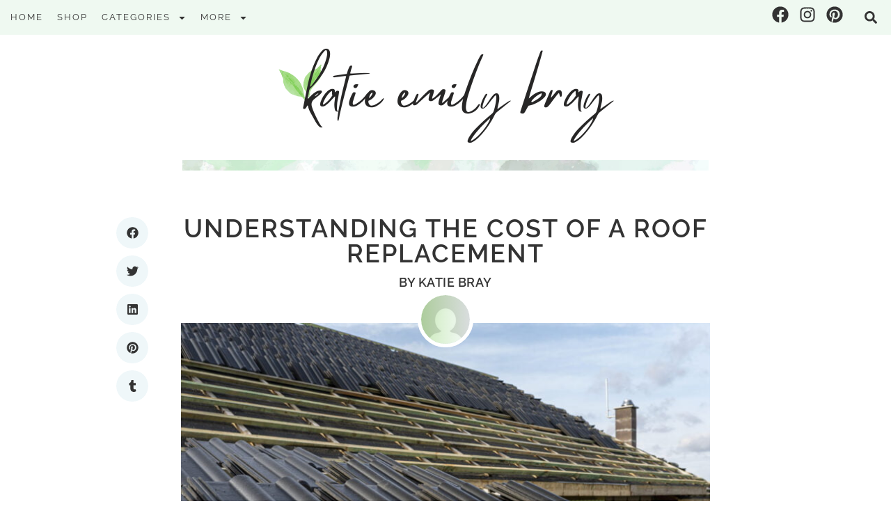

--- FILE ---
content_type: text/html; charset=UTF-8
request_url: https://www.katieemilybray.com/understanding-the-cost-of-a-roof-replacement/
body_size: 20032
content:
<!doctype html>
<html lang="en-US" prefix="og: https://ogp.me/ns#">
<head>
	<meta charset="UTF-8">
	<meta name="viewport" content="width=device-width, initial-scale=1">
	<link rel="profile" href="https://gmpg.org/xfn/11">
		<style>img:is([sizes="auto" i], [sizes^="auto," i]) { contain-intrinsic-size: 3000px 1500px }</style>
		<meta name="robots" content="index" />

<!-- Search Engine Optimization by Rank Math - https://rankmath.com/ -->
<title>Understanding the Cost of a Roof Replacement &ndash; Katie Emily Bray</title>
<meta name="description" content="Replacing a roof can be a necessary investment for homeowners. Having a clear understanding of the costs and factors that influence the price of a roof"/>
<meta name="robots" content="follow, index, max-snippet:-1, max-video-preview:-1, max-image-preview:large"/>
<link rel="canonical" href="https://www.katieemilybray.com/understanding-the-cost-of-a-roof-replacement/" />
<meta property="og:locale" content="en_US" />
<meta property="og:type" content="article" />
<meta property="og:title" content="Understanding the Cost of a Roof Replacement &ndash; Katie Emily Bray" />
<meta property="og:description" content="Replacing a roof can be a necessary investment for homeowners. Having a clear understanding of the costs and factors that influence the price of a roof" />
<meta property="og:url" content="https://www.katieemilybray.com/understanding-the-cost-of-a-roof-replacement/" />
<meta property="og:site_name" content="Katie Emily Bray" />
<meta property="article:section" content="Home &amp; Family" />
<meta property="og:updated_time" content="2023-06-09T01:17:11+00:00" />
<meta property="og:image" content="https://www.katieemilybray.com/wp-content/uploads/2023/06/roof-ceramic-tile-arranged-in-packets-on-the-roof-2023-01-07-02-18-15-utc-2-scaled-1024x684.jpg" />
<meta property="og:image:secure_url" content="https://www.katieemilybray.com/wp-content/uploads/2023/06/roof-ceramic-tile-arranged-in-packets-on-the-roof-2023-01-07-02-18-15-utc-2-scaled-1024x684.jpg" />
<meta property="og:image:width" content="800" />
<meta property="og:image:height" content="534" />
<meta property="og:image:alt" content="Understanding the Cost of a Roof Replacement" />
<meta property="og:image:type" content="image/jpeg" />
<meta property="article:published_time" content="2023-06-09T01:17:07+00:00" />
<meta property="article:modified_time" content="2023-06-09T01:17:11+00:00" />
<meta name="twitter:card" content="summary_large_image" />
<meta name="twitter:title" content="Understanding the Cost of a Roof Replacement &ndash; Katie Emily Bray" />
<meta name="twitter:description" content="Replacing a roof can be a necessary investment for homeowners. Having a clear understanding of the costs and factors that influence the price of a roof" />
<meta name="twitter:image" content="https://www.katieemilybray.com/wp-content/uploads/2023/06/roof-ceramic-tile-arranged-in-packets-on-the-roof-2023-01-07-02-18-15-utc-2-scaled-1024x684.jpg" />
<meta name="twitter:label1" content="Written by" />
<meta name="twitter:data1" content="Katie Bray" />
<meta name="twitter:label2" content="Time to read" />
<meta name="twitter:data2" content="3 minutes" />
<script type="application/ld+json" class="rank-math-schema">{"@context":"https://schema.org","@graph":[{"@type":["Organization","Person"],"@id":"https://www.katieemilybray.com/#person","name":"Katie Emily Bray","url":"https://www.katieemilybray.com","logo":{"@type":"ImageObject","@id":"https://www.katieemilybray.com/#logo","url":"https://www.katieemilybray.com/wp-content/uploads/2021/11/katieemilybray-logo-2-1.png","contentUrl":"https://www.katieemilybray.com/wp-content/uploads/2021/11/katieemilybray-logo-2-1.png","caption":"Katie Emily Bray","inLanguage":"en-US","width":"200","height":"200"},"image":{"@id":"https://www.katieemilybray.com/#logo"}},{"@type":"WebSite","@id":"https://www.katieemilybray.com/#website","url":"https://www.katieemilybray.com","name":"Katie Emily Bray","publisher":{"@id":"https://www.katieemilybray.com/#person"},"inLanguage":"en-US"},{"@type":"ImageObject","@id":"https://www.katieemilybray.com/wp-content/uploads/2023/06/roof-ceramic-tile-arranged-in-packets-on-the-roof-2023-01-07-02-18-15-utc-2-scaled.jpg","url":"https://www.katieemilybray.com/wp-content/uploads/2023/06/roof-ceramic-tile-arranged-in-packets-on-the-roof-2023-01-07-02-18-15-utc-2-scaled.jpg","width":"2560","height":"1709","inLanguage":"en-US"},{"@type":"BreadcrumbList","@id":"https://www.katieemilybray.com/understanding-the-cost-of-a-roof-replacement/#breadcrumb","itemListElement":[{"@type":"ListItem","position":"1","item":{"@id":"https://www.katieemilybray.com","name":"Home"}},{"@type":"ListItem","position":"2","item":{"@id":"https://www.katieemilybray.com/understanding-the-cost-of-a-roof-replacement/","name":"Understanding the Cost of a Roof Replacement"}}]},{"@type":"WebPage","@id":"https://www.katieemilybray.com/understanding-the-cost-of-a-roof-replacement/#webpage","url":"https://www.katieemilybray.com/understanding-the-cost-of-a-roof-replacement/","name":"Understanding the Cost of a Roof Replacement &ndash; Katie Emily Bray","datePublished":"2023-06-09T01:17:07+00:00","dateModified":"2023-06-09T01:17:11+00:00","isPartOf":{"@id":"https://www.katieemilybray.com/#website"},"primaryImageOfPage":{"@id":"https://www.katieemilybray.com/wp-content/uploads/2023/06/roof-ceramic-tile-arranged-in-packets-on-the-roof-2023-01-07-02-18-15-utc-2-scaled.jpg"},"inLanguage":"en-US","breadcrumb":{"@id":"https://www.katieemilybray.com/understanding-the-cost-of-a-roof-replacement/#breadcrumb"}},{"@type":"Person","@id":"https://www.katieemilybray.com/author/katieemilybray/","name":"Katie Bray","url":"https://www.katieemilybray.com/author/katieemilybray/","image":{"@type":"ImageObject","@id":"https://secure.gravatar.com/avatar/a15619f08c679f0309eccf4decc92a984219188022fce4d729c8e3eb4a91badb?s=96&amp;d=mm&amp;r=g","url":"https://secure.gravatar.com/avatar/a15619f08c679f0309eccf4decc92a984219188022fce4d729c8e3eb4a91badb?s=96&amp;d=mm&amp;r=g","caption":"Katie Bray","inLanguage":"en-US"}},{"@type":"BlogPosting","headline":"Understanding the Cost of a Roof Replacement &ndash; Katie Emily Bray","datePublished":"2023-06-09T01:17:07+00:00","dateModified":"2023-06-09T01:17:11+00:00","author":{"@id":"https://www.katieemilybray.com/author/katieemilybray/","name":"Katie Bray"},"publisher":{"@id":"https://www.katieemilybray.com/#person"},"description":"Replacing a roof can be a necessary investment for homeowners. Having a clear understanding of the costs and factors that influence the price of a roof","name":"Understanding the Cost of a Roof Replacement &ndash; Katie Emily Bray","@id":"https://www.katieemilybray.com/understanding-the-cost-of-a-roof-replacement/#richSnippet","isPartOf":{"@id":"https://www.katieemilybray.com/understanding-the-cost-of-a-roof-replacement/#webpage"},"image":{"@id":"https://www.katieemilybray.com/wp-content/uploads/2023/06/roof-ceramic-tile-arranged-in-packets-on-the-roof-2023-01-07-02-18-15-utc-2-scaled.jpg"},"inLanguage":"en-US","mainEntityOfPage":{"@id":"https://www.katieemilybray.com/understanding-the-cost-of-a-roof-replacement/#webpage"}}]}</script>
<!-- /Rank Math WordPress SEO plugin -->

<link rel="alternate" type="application/rss+xml" title="Katie Emily Bray &raquo; Feed" href="https://www.katieemilybray.com/feed/" />
<link rel="alternate" type="application/rss+xml" title="Katie Emily Bray &raquo; Comments Feed" href="https://www.katieemilybray.com/comments/feed/" />
<script>
window._wpemojiSettings = {"baseUrl":"https:\/\/s.w.org\/images\/core\/emoji\/16.0.1\/72x72\/","ext":".png","svgUrl":"https:\/\/s.w.org\/images\/core\/emoji\/16.0.1\/svg\/","svgExt":".svg","source":{"concatemoji":"https:\/\/www.katieemilybray.com\/wp-includes\/js\/wp-emoji-release.min.js?ver=6.8.2"}};
/*! This file is auto-generated */
!function(s,n){var o,i,e;function c(e){try{var t={supportTests:e,timestamp:(new Date).valueOf()};sessionStorage.setItem(o,JSON.stringify(t))}catch(e){}}function p(e,t,n){e.clearRect(0,0,e.canvas.width,e.canvas.height),e.fillText(t,0,0);var t=new Uint32Array(e.getImageData(0,0,e.canvas.width,e.canvas.height).data),a=(e.clearRect(0,0,e.canvas.width,e.canvas.height),e.fillText(n,0,0),new Uint32Array(e.getImageData(0,0,e.canvas.width,e.canvas.height).data));return t.every(function(e,t){return e===a[t]})}function u(e,t){e.clearRect(0,0,e.canvas.width,e.canvas.height),e.fillText(t,0,0);for(var n=e.getImageData(16,16,1,1),a=0;a<n.data.length;a++)if(0!==n.data[a])return!1;return!0}function f(e,t,n,a){switch(t){case"flag":return n(e,"\ud83c\udff3\ufe0f\u200d\u26a7\ufe0f","\ud83c\udff3\ufe0f\u200b\u26a7\ufe0f")?!1:!n(e,"\ud83c\udde8\ud83c\uddf6","\ud83c\udde8\u200b\ud83c\uddf6")&&!n(e,"\ud83c\udff4\udb40\udc67\udb40\udc62\udb40\udc65\udb40\udc6e\udb40\udc67\udb40\udc7f","\ud83c\udff4\u200b\udb40\udc67\u200b\udb40\udc62\u200b\udb40\udc65\u200b\udb40\udc6e\u200b\udb40\udc67\u200b\udb40\udc7f");case"emoji":return!a(e,"\ud83e\udedf")}return!1}function g(e,t,n,a){var r="undefined"!=typeof WorkerGlobalScope&&self instanceof WorkerGlobalScope?new OffscreenCanvas(300,150):s.createElement("canvas"),o=r.getContext("2d",{willReadFrequently:!0}),i=(o.textBaseline="top",o.font="600 32px Arial",{});return e.forEach(function(e){i[e]=t(o,e,n,a)}),i}function t(e){var t=s.createElement("script");t.src=e,t.defer=!0,s.head.appendChild(t)}"undefined"!=typeof Promise&&(o="wpEmojiSettingsSupports",i=["flag","emoji"],n.supports={everything:!0,everythingExceptFlag:!0},e=new Promise(function(e){s.addEventListener("DOMContentLoaded",e,{once:!0})}),new Promise(function(t){var n=function(){try{var e=JSON.parse(sessionStorage.getItem(o));if("object"==typeof e&&"number"==typeof e.timestamp&&(new Date).valueOf()<e.timestamp+604800&&"object"==typeof e.supportTests)return e.supportTests}catch(e){}return null}();if(!n){if("undefined"!=typeof Worker&&"undefined"!=typeof OffscreenCanvas&&"undefined"!=typeof URL&&URL.createObjectURL&&"undefined"!=typeof Blob)try{var e="postMessage("+g.toString()+"("+[JSON.stringify(i),f.toString(),p.toString(),u.toString()].join(",")+"));",a=new Blob([e],{type:"text/javascript"}),r=new Worker(URL.createObjectURL(a),{name:"wpTestEmojiSupports"});return void(r.onmessage=function(e){c(n=e.data),r.terminate(),t(n)})}catch(e){}c(n=g(i,f,p,u))}t(n)}).then(function(e){for(var t in e)n.supports[t]=e[t],n.supports.everything=n.supports.everything&&n.supports[t],"flag"!==t&&(n.supports.everythingExceptFlag=n.supports.everythingExceptFlag&&n.supports[t]);n.supports.everythingExceptFlag=n.supports.everythingExceptFlag&&!n.supports.flag,n.DOMReady=!1,n.readyCallback=function(){n.DOMReady=!0}}).then(function(){return e}).then(function(){var e;n.supports.everything||(n.readyCallback(),(e=n.source||{}).concatemoji?t(e.concatemoji):e.wpemoji&&e.twemoji&&(t(e.twemoji),t(e.wpemoji)))}))}((window,document),window._wpemojiSettings);
</script>
<style id='wp-emoji-styles-inline-css'>

	img.wp-smiley, img.emoji {
		display: inline !important;
		border: none !important;
		box-shadow: none !important;
		height: 1em !important;
		width: 1em !important;
		margin: 0 0.07em !important;
		vertical-align: -0.1em !important;
		background: none !important;
		padding: 0 !important;
	}
</style>
<link rel='stylesheet' id='wp-block-library-css' href='https://www.katieemilybray.com/wp-includes/css/dist/block-library/style.min.css?ver=6.8.2' media='all' />
<style id='global-styles-inline-css'>
:root{--wp--preset--aspect-ratio--square: 1;--wp--preset--aspect-ratio--4-3: 4/3;--wp--preset--aspect-ratio--3-4: 3/4;--wp--preset--aspect-ratio--3-2: 3/2;--wp--preset--aspect-ratio--2-3: 2/3;--wp--preset--aspect-ratio--16-9: 16/9;--wp--preset--aspect-ratio--9-16: 9/16;--wp--preset--color--black: #000000;--wp--preset--color--cyan-bluish-gray: #abb8c3;--wp--preset--color--white: #ffffff;--wp--preset--color--pale-pink: #f78da7;--wp--preset--color--vivid-red: #cf2e2e;--wp--preset--color--luminous-vivid-orange: #ff6900;--wp--preset--color--luminous-vivid-amber: #fcb900;--wp--preset--color--light-green-cyan: #7bdcb5;--wp--preset--color--vivid-green-cyan: #00d084;--wp--preset--color--pale-cyan-blue: #8ed1fc;--wp--preset--color--vivid-cyan-blue: #0693e3;--wp--preset--color--vivid-purple: #9b51e0;--wp--preset--gradient--vivid-cyan-blue-to-vivid-purple: linear-gradient(135deg,rgba(6,147,227,1) 0%,rgb(155,81,224) 100%);--wp--preset--gradient--light-green-cyan-to-vivid-green-cyan: linear-gradient(135deg,rgb(122,220,180) 0%,rgb(0,208,130) 100%);--wp--preset--gradient--luminous-vivid-amber-to-luminous-vivid-orange: linear-gradient(135deg,rgba(252,185,0,1) 0%,rgba(255,105,0,1) 100%);--wp--preset--gradient--luminous-vivid-orange-to-vivid-red: linear-gradient(135deg,rgba(255,105,0,1) 0%,rgb(207,46,46) 100%);--wp--preset--gradient--very-light-gray-to-cyan-bluish-gray: linear-gradient(135deg,rgb(238,238,238) 0%,rgb(169,184,195) 100%);--wp--preset--gradient--cool-to-warm-spectrum: linear-gradient(135deg,rgb(74,234,220) 0%,rgb(151,120,209) 20%,rgb(207,42,186) 40%,rgb(238,44,130) 60%,rgb(251,105,98) 80%,rgb(254,248,76) 100%);--wp--preset--gradient--blush-light-purple: linear-gradient(135deg,rgb(255,206,236) 0%,rgb(152,150,240) 100%);--wp--preset--gradient--blush-bordeaux: linear-gradient(135deg,rgb(254,205,165) 0%,rgb(254,45,45) 50%,rgb(107,0,62) 100%);--wp--preset--gradient--luminous-dusk: linear-gradient(135deg,rgb(255,203,112) 0%,rgb(199,81,192) 50%,rgb(65,88,208) 100%);--wp--preset--gradient--pale-ocean: linear-gradient(135deg,rgb(255,245,203) 0%,rgb(182,227,212) 50%,rgb(51,167,181) 100%);--wp--preset--gradient--electric-grass: linear-gradient(135deg,rgb(202,248,128) 0%,rgb(113,206,126) 100%);--wp--preset--gradient--midnight: linear-gradient(135deg,rgb(2,3,129) 0%,rgb(40,116,252) 100%);--wp--preset--font-size--small: 13px;--wp--preset--font-size--medium: 20px;--wp--preset--font-size--large: 36px;--wp--preset--font-size--x-large: 42px;--wp--preset--spacing--20: 0.44rem;--wp--preset--spacing--30: 0.67rem;--wp--preset--spacing--40: 1rem;--wp--preset--spacing--50: 1.5rem;--wp--preset--spacing--60: 2.25rem;--wp--preset--spacing--70: 3.38rem;--wp--preset--spacing--80: 5.06rem;--wp--preset--shadow--natural: 6px 6px 9px rgba(0, 0, 0, 0.2);--wp--preset--shadow--deep: 12px 12px 50px rgba(0, 0, 0, 0.4);--wp--preset--shadow--sharp: 6px 6px 0px rgba(0, 0, 0, 0.2);--wp--preset--shadow--outlined: 6px 6px 0px -3px rgba(255, 255, 255, 1), 6px 6px rgba(0, 0, 0, 1);--wp--preset--shadow--crisp: 6px 6px 0px rgba(0, 0, 0, 1);}:root { --wp--style--global--content-size: 800px;--wp--style--global--wide-size: 1200px; }:where(body) { margin: 0; }.wp-site-blocks > .alignleft { float: left; margin-right: 2em; }.wp-site-blocks > .alignright { float: right; margin-left: 2em; }.wp-site-blocks > .aligncenter { justify-content: center; margin-left: auto; margin-right: auto; }:where(.wp-site-blocks) > * { margin-block-start: 24px; margin-block-end: 0; }:where(.wp-site-blocks) > :first-child { margin-block-start: 0; }:where(.wp-site-blocks) > :last-child { margin-block-end: 0; }:root { --wp--style--block-gap: 24px; }:root :where(.is-layout-flow) > :first-child{margin-block-start: 0;}:root :where(.is-layout-flow) > :last-child{margin-block-end: 0;}:root :where(.is-layout-flow) > *{margin-block-start: 24px;margin-block-end: 0;}:root :where(.is-layout-constrained) > :first-child{margin-block-start: 0;}:root :where(.is-layout-constrained) > :last-child{margin-block-end: 0;}:root :where(.is-layout-constrained) > *{margin-block-start: 24px;margin-block-end: 0;}:root :where(.is-layout-flex){gap: 24px;}:root :where(.is-layout-grid){gap: 24px;}.is-layout-flow > .alignleft{float: left;margin-inline-start: 0;margin-inline-end: 2em;}.is-layout-flow > .alignright{float: right;margin-inline-start: 2em;margin-inline-end: 0;}.is-layout-flow > .aligncenter{margin-left: auto !important;margin-right: auto !important;}.is-layout-constrained > .alignleft{float: left;margin-inline-start: 0;margin-inline-end: 2em;}.is-layout-constrained > .alignright{float: right;margin-inline-start: 2em;margin-inline-end: 0;}.is-layout-constrained > .aligncenter{margin-left: auto !important;margin-right: auto !important;}.is-layout-constrained > :where(:not(.alignleft):not(.alignright):not(.alignfull)){max-width: var(--wp--style--global--content-size);margin-left: auto !important;margin-right: auto !important;}.is-layout-constrained > .alignwide{max-width: var(--wp--style--global--wide-size);}body .is-layout-flex{display: flex;}.is-layout-flex{flex-wrap: wrap;align-items: center;}.is-layout-flex > :is(*, div){margin: 0;}body .is-layout-grid{display: grid;}.is-layout-grid > :is(*, div){margin: 0;}body{padding-top: 0px;padding-right: 0px;padding-bottom: 0px;padding-left: 0px;}a:where(:not(.wp-element-button)){text-decoration: underline;}:root :where(.wp-element-button, .wp-block-button__link){background-color: #32373c;border-width: 0;color: #fff;font-family: inherit;font-size: inherit;line-height: inherit;padding: calc(0.667em + 2px) calc(1.333em + 2px);text-decoration: none;}.has-black-color{color: var(--wp--preset--color--black) !important;}.has-cyan-bluish-gray-color{color: var(--wp--preset--color--cyan-bluish-gray) !important;}.has-white-color{color: var(--wp--preset--color--white) !important;}.has-pale-pink-color{color: var(--wp--preset--color--pale-pink) !important;}.has-vivid-red-color{color: var(--wp--preset--color--vivid-red) !important;}.has-luminous-vivid-orange-color{color: var(--wp--preset--color--luminous-vivid-orange) !important;}.has-luminous-vivid-amber-color{color: var(--wp--preset--color--luminous-vivid-amber) !important;}.has-light-green-cyan-color{color: var(--wp--preset--color--light-green-cyan) !important;}.has-vivid-green-cyan-color{color: var(--wp--preset--color--vivid-green-cyan) !important;}.has-pale-cyan-blue-color{color: var(--wp--preset--color--pale-cyan-blue) !important;}.has-vivid-cyan-blue-color{color: var(--wp--preset--color--vivid-cyan-blue) !important;}.has-vivid-purple-color{color: var(--wp--preset--color--vivid-purple) !important;}.has-black-background-color{background-color: var(--wp--preset--color--black) !important;}.has-cyan-bluish-gray-background-color{background-color: var(--wp--preset--color--cyan-bluish-gray) !important;}.has-white-background-color{background-color: var(--wp--preset--color--white) !important;}.has-pale-pink-background-color{background-color: var(--wp--preset--color--pale-pink) !important;}.has-vivid-red-background-color{background-color: var(--wp--preset--color--vivid-red) !important;}.has-luminous-vivid-orange-background-color{background-color: var(--wp--preset--color--luminous-vivid-orange) !important;}.has-luminous-vivid-amber-background-color{background-color: var(--wp--preset--color--luminous-vivid-amber) !important;}.has-light-green-cyan-background-color{background-color: var(--wp--preset--color--light-green-cyan) !important;}.has-vivid-green-cyan-background-color{background-color: var(--wp--preset--color--vivid-green-cyan) !important;}.has-pale-cyan-blue-background-color{background-color: var(--wp--preset--color--pale-cyan-blue) !important;}.has-vivid-cyan-blue-background-color{background-color: var(--wp--preset--color--vivid-cyan-blue) !important;}.has-vivid-purple-background-color{background-color: var(--wp--preset--color--vivid-purple) !important;}.has-black-border-color{border-color: var(--wp--preset--color--black) !important;}.has-cyan-bluish-gray-border-color{border-color: var(--wp--preset--color--cyan-bluish-gray) !important;}.has-white-border-color{border-color: var(--wp--preset--color--white) !important;}.has-pale-pink-border-color{border-color: var(--wp--preset--color--pale-pink) !important;}.has-vivid-red-border-color{border-color: var(--wp--preset--color--vivid-red) !important;}.has-luminous-vivid-orange-border-color{border-color: var(--wp--preset--color--luminous-vivid-orange) !important;}.has-luminous-vivid-amber-border-color{border-color: var(--wp--preset--color--luminous-vivid-amber) !important;}.has-light-green-cyan-border-color{border-color: var(--wp--preset--color--light-green-cyan) !important;}.has-vivid-green-cyan-border-color{border-color: var(--wp--preset--color--vivid-green-cyan) !important;}.has-pale-cyan-blue-border-color{border-color: var(--wp--preset--color--pale-cyan-blue) !important;}.has-vivid-cyan-blue-border-color{border-color: var(--wp--preset--color--vivid-cyan-blue) !important;}.has-vivid-purple-border-color{border-color: var(--wp--preset--color--vivid-purple) !important;}.has-vivid-cyan-blue-to-vivid-purple-gradient-background{background: var(--wp--preset--gradient--vivid-cyan-blue-to-vivid-purple) !important;}.has-light-green-cyan-to-vivid-green-cyan-gradient-background{background: var(--wp--preset--gradient--light-green-cyan-to-vivid-green-cyan) !important;}.has-luminous-vivid-amber-to-luminous-vivid-orange-gradient-background{background: var(--wp--preset--gradient--luminous-vivid-amber-to-luminous-vivid-orange) !important;}.has-luminous-vivid-orange-to-vivid-red-gradient-background{background: var(--wp--preset--gradient--luminous-vivid-orange-to-vivid-red) !important;}.has-very-light-gray-to-cyan-bluish-gray-gradient-background{background: var(--wp--preset--gradient--very-light-gray-to-cyan-bluish-gray) !important;}.has-cool-to-warm-spectrum-gradient-background{background: var(--wp--preset--gradient--cool-to-warm-spectrum) !important;}.has-blush-light-purple-gradient-background{background: var(--wp--preset--gradient--blush-light-purple) !important;}.has-blush-bordeaux-gradient-background{background: var(--wp--preset--gradient--blush-bordeaux) !important;}.has-luminous-dusk-gradient-background{background: var(--wp--preset--gradient--luminous-dusk) !important;}.has-pale-ocean-gradient-background{background: var(--wp--preset--gradient--pale-ocean) !important;}.has-electric-grass-gradient-background{background: var(--wp--preset--gradient--electric-grass) !important;}.has-midnight-gradient-background{background: var(--wp--preset--gradient--midnight) !important;}.has-small-font-size{font-size: var(--wp--preset--font-size--small) !important;}.has-medium-font-size{font-size: var(--wp--preset--font-size--medium) !important;}.has-large-font-size{font-size: var(--wp--preset--font-size--large) !important;}.has-x-large-font-size{font-size: var(--wp--preset--font-size--x-large) !important;}
:root :where(.wp-block-pullquote){font-size: 1.5em;line-height: 1.6;}
</style>
<link rel='stylesheet' id='keb-style-css' href='https://www.katieemilybray.com/wp-content/themes/keb/style.css?ver=6.8.2' media='all' />
<link rel='stylesheet' id='owlcarousel-css' href='https://www.katieemilybray.com/wp-content/themes/keb/owlcarousel/css/owl.carousel.min.css?ver=6.8.2' media='all' />
<link rel='stylesheet' id='owlcarousel-default-css' href='https://www.katieemilybray.com/wp-content/themes/keb/owlcarousel/css/owl.theme.default.min.css?ver=6.8.2' media='all' />
<link rel='stylesheet' id='hello-elementor-css' href='https://www.katieemilybray.com/wp-content/themes/hello-elementor/assets/css/reset.css?ver=3.4.4' media='all' />
<link rel='stylesheet' id='hello-elementor-theme-style-css' href='https://www.katieemilybray.com/wp-content/themes/hello-elementor/assets/css/theme.css?ver=3.4.4' media='all' />
<link rel='stylesheet' id='hello-elementor-header-footer-css' href='https://www.katieemilybray.com/wp-content/themes/hello-elementor/assets/css/header-footer.css?ver=3.4.4' media='all' />
<link rel='stylesheet' id='elementor-frontend-css' href='https://www.katieemilybray.com/wp-content/plugins/elementor/assets/css/frontend.min.css?ver=3.30.3' media='all' />
<link rel='stylesheet' id='widget-nav-menu-css' href='https://www.katieemilybray.com/wp-content/plugins/elementor-pro/assets/css/widget-nav-menu.min.css?ver=3.30.1' media='all' />
<link rel='stylesheet' id='e-animation-pop-css' href='https://www.katieemilybray.com/wp-content/plugins/elementor/assets/lib/animations/styles/e-animation-pop.min.css?ver=3.30.3' media='all' />
<link rel='stylesheet' id='widget-social-icons-css' href='https://www.katieemilybray.com/wp-content/plugins/elementor/assets/css/widget-social-icons.min.css?ver=3.30.3' media='all' />
<link rel='stylesheet' id='e-apple-webkit-css' href='https://www.katieemilybray.com/wp-content/plugins/elementor/assets/css/conditionals/apple-webkit.min.css?ver=3.30.3' media='all' />
<link rel='stylesheet' id='widget-search-form-css' href='https://www.katieemilybray.com/wp-content/plugins/elementor-pro/assets/css/widget-search-form.min.css?ver=3.30.1' media='all' />
<link rel='stylesheet' id='widget-image-css' href='https://www.katieemilybray.com/wp-content/plugins/elementor/assets/css/widget-image.min.css?ver=3.30.3' media='all' />
<link rel='stylesheet' id='widget-heading-css' href='https://www.katieemilybray.com/wp-content/plugins/elementor/assets/css/widget-heading.min.css?ver=3.30.3' media='all' />
<link rel='stylesheet' id='widget-icon-list-css' href='https://www.katieemilybray.com/wp-content/plugins/elementor/assets/css/widget-icon-list.min.css?ver=3.30.3' media='all' />
<link rel='stylesheet' id='e-sticky-css' href='https://www.katieemilybray.com/wp-content/plugins/elementor-pro/assets/css/modules/sticky.min.css?ver=3.30.1' media='all' />
<link rel='stylesheet' id='widget-share-buttons-css' href='https://www.katieemilybray.com/wp-content/plugins/elementor-pro/assets/css/widget-share-buttons.min.css?ver=3.30.1' media='all' />
<link rel='stylesheet' id='widget-post-info-css' href='https://www.katieemilybray.com/wp-content/plugins/elementor-pro/assets/css/widget-post-info.min.css?ver=3.30.1' media='all' />
<link rel='stylesheet' id='widget-post-navigation-css' href='https://www.katieemilybray.com/wp-content/plugins/elementor-pro/assets/css/widget-post-navigation.min.css?ver=3.30.1' media='all' />
<link rel='stylesheet' id='widget-posts-css' href='https://www.katieemilybray.com/wp-content/plugins/elementor-pro/assets/css/widget-posts.min.css?ver=3.30.1' media='all' />
<link rel='stylesheet' id='elementor-post-267-css' href='https://www.katieemilybray.com/wp-content/uploads/elementor/css/post-267.css?ver=1753702226' media='all' />
<link rel='stylesheet' id='elementor-post-270-css' href='https://www.katieemilybray.com/wp-content/uploads/elementor/css/post-270.css?ver=1753702226' media='all' />
<link rel='stylesheet' id='elementor-post-271-css' href='https://www.katieemilybray.com/wp-content/uploads/elementor/css/post-271.css?ver=1753702226' media='all' />
<link rel='stylesheet' id='elementor-post-494-css' href='https://www.katieemilybray.com/wp-content/uploads/elementor/css/post-494.css?ver=1753702227' media='all' />
<link rel='stylesheet' id='elementor-gf-local-raleway-css' href='https://www.katieemilybray.com/wp-content/uploads/elementor/google-fonts/css/raleway.css?ver=1753702238' media='all' />
<link rel='stylesheet' id='elementor-gf-local-ovo-css' href='https://www.katieemilybray.com/wp-content/uploads/elementor/google-fonts/css/ovo.css?ver=1753702229' media='all' />
<link rel='stylesheet' id='elementor-gf-local-montserrat-css' href='https://www.katieemilybray.com/wp-content/uploads/elementor/google-fonts/css/montserrat.css?ver=1753702231' media='all' />
<script src="https://www.katieemilybray.com/wp-includes/js/jquery/jquery.min.js?ver=3.7.1" id="jquery-core-js"></script>
<script src="https://www.katieemilybray.com/wp-includes/js/jquery/jquery-migrate.min.js?ver=3.4.1" id="jquery-migrate-js"></script>
<script src="https://www.katieemilybray.com/wp-content/plugins/metasync/public/js/metasync-public.js?ver=2.4.2" id="metasync-js"></script>
<link rel="https://api.w.org/" href="https://www.katieemilybray.com/wp-json/" /><link rel="alternate" title="JSON" type="application/json" href="https://www.katieemilybray.com/wp-json/wp/v2/posts/725" /><link rel="EditURI" type="application/rsd+xml" title="RSD" href="https://www.katieemilybray.com/xmlrpc.php?rsd" />
<meta name="generator" content="WordPress 6.8.2" />
<link rel='shortlink' href='https://www.katieemilybray.com/?p=725' />
<link rel="alternate" title="oEmbed (JSON)" type="application/json+oembed" href="https://www.katieemilybray.com/wp-json/oembed/1.0/embed?url=https%3A%2F%2Fwww.katieemilybray.com%2Funderstanding-the-cost-of-a-roof-replacement%2F" />
<link rel="alternate" title="oEmbed (XML)" type="text/xml+oembed" href="https://www.katieemilybray.com/wp-json/oembed/1.0/embed?url=https%3A%2F%2Fwww.katieemilybray.com%2Funderstanding-the-cost-of-a-roof-replacement%2F&#038;format=xml" />
<meta name="generator" content="Elementor 3.30.3; features: e_font_icon_svg; settings: css_print_method-external, google_font-enabled, font_display-swap">
<script type="text/javascript" id="searchatlas" src="https://dashboard.searchatlas.com/scripts/seoAutopilot.js"></script>
<meta name="google-site-verification" content="2prWutw7N2ZQ_Bcf5FFESihRZ0catvw-gWSif5Xk0aU" />
<!-- Google Tag Manager -->
<script>(function(w,d,s,l,i){w[l]=w[l]||[];w[l].push({'gtm.start':
new Date().getTime(),event:'gtm.js'});var f=d.getElementsByTagName(s)[0],
j=d.createElement(s),dl=l!='dataLayer'?'&l='+l:'';j.async=true;j.src=
'https://www.googletagmanager.com/gtm.js?id='+i+dl;f.parentNode.insertBefore(j,f);
})(window,document,'script','dataLayer','GTM-WRHSDQW');</script>
<!-- End Google Tag Manager -->

<script type="text/javascript" id="sa-dynamic-optimization" data-uuid="71da122c-ccba-4228-a775-60dd21096a64" src="[data-uri]"></script>
			<style>
				.e-con.e-parent:nth-of-type(n+4):not(.e-lazyloaded):not(.e-no-lazyload),
				.e-con.e-parent:nth-of-type(n+4):not(.e-lazyloaded):not(.e-no-lazyload) * {
					background-image: none !important;
				}
				@media screen and (max-height: 1024px) {
					.e-con.e-parent:nth-of-type(n+3):not(.e-lazyloaded):not(.e-no-lazyload),
					.e-con.e-parent:nth-of-type(n+3):not(.e-lazyloaded):not(.e-no-lazyload) * {
						background-image: none !important;
					}
				}
				@media screen and (max-height: 640px) {
					.e-con.e-parent:nth-of-type(n+2):not(.e-lazyloaded):not(.e-no-lazyload),
					.e-con.e-parent:nth-of-type(n+2):not(.e-lazyloaded):not(.e-no-lazyload) * {
						background-image: none !important;
					}
				}
			</style>
			<link rel="icon" href="https://www.katieemilybray.com/wp-content/uploads/2021/11/katieemilybray-logo-2-150x150.png" sizes="32x32" />
<link rel="icon" href="https://www.katieemilybray.com/wp-content/uploads/2021/11/katieemilybray-logo-2.png" sizes="192x192" />
<link rel="apple-touch-icon" href="https://www.katieemilybray.com/wp-content/uploads/2021/11/katieemilybray-logo-2.png" />
<meta name="msapplication-TileImage" content="https://www.katieemilybray.com/wp-content/uploads/2021/11/katieemilybray-logo-2.png" />
		<style id="wp-custom-css">
			[type=button]:focus, [type=submit]:focus, button:focus {
  outline: none; 
}
*{
	overflow-wrap:break-word;
}
.elementor-posts--skin-classic .elementor-post{
	position:relative;
}
.elementor-posts--skin-classic .elementor-post__text{
	width: 85% !important;
  margin: 0 auto;
  position: absolute;
  bottom: 20px;
  background: rgb(255 255 255 / 0.9);
  right: 0;
  left: 0;
}
.elementor-post__excerpt p:after{
	content:" ...";
}
.elementor-post-author:before{
	content: "By "
}

.owl-carousel .elementor-posts-container{
	display:block;
}
.owl-carousel .owl-nav button.owl-next, 
.owl-carousel .owl-nav button.owl-prev {
	position: absolute;
  top: 45%;
  -ms-transform: translateY(-50%);
  transform: translateY(-50%);
  font-size: 140px;
	color: rgb(172 223 145 / 50%)
}
.owl-carousel .owl-nav button.owl-next:hover, 
.owl-carousel .owl-nav button.owl-prev:hover{
	color: rgb(172 223 145 / 70%)
}
.owl-carousel .owl-nav button.owl-prev{
	left:10px;
}
.owl-carousel .owl-nav button.owl-next{
	right:10px;
}
.sixItemsCarousal.owl-carousel .owl-nav button.owl-prev,
.eightItemsCarousal.owl-carousel .owl-nav button.owl-prev{
	left:-24px;
	font-size: 80px;
}
.sixItemsCarousal.owl-carousel .owl-nav button.owl-next,
.eightItemsCarousal.owl-carousel .owl-nav button.owl-next{
	right:-24px;
	font-size: 80px;
}
.elementor-search-form--skin-full_screen .elementor-search-form__container{
	background-color: transparent !important;
    background-image: linear-gradient( 90deg, #BEEAF5 0%, #D4FADC 100%);
    height: 40px !important;
    top: 50px !important;
    border: solid 1px#7ec75c;
    width: 375px;
    max-width: 100%;
    right: 0 !important;
    left: auto !important;
    padding: 0 50px 0 5px !important;
}
body.admin-bar .elementor-search-form--skin-full_screen .elementor-search-form__container{
	top: 80px !important;
}
.elementor-search-form--skin-full_screen .elementor-search-form__container input[type="search"]{
	font-size: 18px!important;
	text-align:left!important;
	border:none!important;
	color:#333333!important;
}
.elementor-lightbox .dialog-lightbox-close-button{
	margin-top:0;
}
.elementor-search-form--skin-full_screen .elementor-search-form__container:not(.elementor-search-form--full-screen){
	transform:scale(1);
	transform:translate(0px,50px);
	display:none;
}
.noContentOverlap .elementor-posts--skin-classic .elementor-post__text{
	width: 100%;
  margin: 0 auto;
  position: relative;
  bottom: 0;
  background: #ffffff;
}
.viewArticlesBtn{
	bottom: -20px;
  right: 0;
  left: 0;
}
.authorPhoto a{
	position:relative;
}
.authorPhoto a:after{
	content: "";
  background-color: transparent;
  background-image: linear-gradient(
90deg,rgb(146 212 111 / 48%) 0%,rgb(239 247 249 / 48%) 100%);
  height: 100%;
  width: 100%;
  position: absolute;
  right: 0;
  left: 0;
  border-radius: 300px;
  border: solid 5px #fff;
}

@media (max-width: 1024px){
	.elementor-search-form--skin-full_screen .elementor-search-form__container{
		top:70px !important;
	}
	body.admin-bar .elementor-search-form--skin-full_screen .elementor-search-form__container{
		top: 115px !important;
	}	
}
@media (max-width: 767px){
	body.archive .elementor-search-form--skin-full_screen .elementor-search-form__container{
		top: 145px !important;
	}
	body.archive.admin-bar .elementor-search-form--skin-full_screen .elementor-search-form__container{
		top: 190px !important;
	}
}		</style>
		</head>
<body class="wp-singular post-template-default single single-post postid-725 single-format-standard wp-custom-logo wp-embed-responsive wp-theme-hello-elementor wp-child-theme-keb hello-elementor-default elementor-default elementor-kit-267 elementor-page-494">

<!-- Google Tag Manager (noscript) -->
<noscript><iframe src="https://www.googletagmanager.com/ns.html?id=GTM-WRHSDQW"
height="0" width="0" style="display:none;visibility:hidden"></iframe></noscript>
<!-- End Google Tag Manager (noscript) -->

<a class="skip-link screen-reader-text" href="#content">Skip to content</a>

		<div data-elementor-type="header" data-elementor-id="270" class="elementor elementor-270 elementor-location-header" data-elementor-post-type="elementor_library">
					<section class="elementor-section elementor-top-section elementor-element elementor-element-c3b0547 elementor-section-content-middle elementor-section-boxed elementor-section-height-default elementor-section-height-default" data-id="c3b0547" data-element_type="section" data-settings="{&quot;background_background&quot;:&quot;classic&quot;}">
						<div class="elementor-container elementor-column-gap-narrow">
					<div class="elementor-column elementor-col-33 elementor-top-column elementor-element elementor-element-30545e3" data-id="30545e3" data-element_type="column">
			<div class="elementor-widget-wrap elementor-element-populated">
						<div class="elementor-element elementor-element-ca87e54 elementor-nav-menu__align-start elementor-nav-menu--stretch elementor-nav-menu--dropdown-tablet elementor-nav-menu__text-align-aside elementor-nav-menu--toggle elementor-nav-menu--burger elementor-widget elementor-widget-nav-menu" data-id="ca87e54" data-element_type="widget" data-settings="{&quot;full_width&quot;:&quot;stretch&quot;,&quot;layout&quot;:&quot;horizontal&quot;,&quot;submenu_icon&quot;:{&quot;value&quot;:&quot;&lt;svg class=\&quot;e-font-icon-svg e-fas-caret-down\&quot; viewBox=\&quot;0 0 320 512\&quot; xmlns=\&quot;http:\/\/www.w3.org\/2000\/svg\&quot;&gt;&lt;path d=\&quot;M31.3 192h257.3c17.8 0 26.7 21.5 14.1 34.1L174.1 354.8c-7.8 7.8-20.5 7.8-28.3 0L17.2 226.1C4.6 213.5 13.5 192 31.3 192z\&quot;&gt;&lt;\/path&gt;&lt;\/svg&gt;&quot;,&quot;library&quot;:&quot;fa-solid&quot;},&quot;toggle&quot;:&quot;burger&quot;}" data-widget_type="nav-menu.default">
				<div class="elementor-widget-container">
								<nav aria-label="Menu" class="elementor-nav-menu--main elementor-nav-menu__container elementor-nav-menu--layout-horizontal e--pointer-none">
				<ul id="menu-1-ca87e54" class="elementor-nav-menu"><li class="menu-item menu-item-type-post_type menu-item-object-page menu-item-home menu-item-281"><a href="https://www.katieemilybray.com/" class="elementor-item">Home</a></li>
<li class="menu-item menu-item-type-post_type menu-item-object-page menu-item-426"><a href="https://www.katieemilybray.com/shop/" class="elementor-item">Shop</a></li>
<li class="menu-item menu-item-type-custom menu-item-object-custom menu-item-has-children menu-item-291"><a href="#" class="elementor-item elementor-item-anchor">Categories</a>
<ul class="sub-menu elementor-nav-menu--dropdown">
	<li class="menu-item menu-item-type-taxonomy menu-item-object-category menu-item-463"><a href="https://www.katieemilybray.com/category/lifestyle/" class="elementor-sub-item">Lifestyle</a></li>
	<li class="menu-item menu-item-type-taxonomy menu-item-object-category menu-item-466"><a href="https://www.katieemilybray.com/category/travel/" class="elementor-sub-item">Travel</a></li>
	<li class="menu-item menu-item-type-taxonomy menu-item-object-category menu-item-283"><a href="https://www.katieemilybray.com/category/careers/" class="elementor-sub-item">Careers</a></li>
	<li class="menu-item menu-item-type-taxonomy menu-item-object-category menu-item-288"><a href="https://www.katieemilybray.com/category/life-hacks/" class="elementor-sub-item">Life Hacks</a></li>
	<li class="menu-item menu-item-type-taxonomy menu-item-object-category menu-item-465"><a href="https://www.katieemilybray.com/category/wellness/" class="elementor-sub-item">Wellness</a></li>
	<li class="menu-item menu-item-type-taxonomy menu-item-object-category current-post-ancestor current-menu-parent current-post-parent menu-item-464"><a href="https://www.katieemilybray.com/category/home-family/" class="elementor-sub-item">Home &amp; Family</a></li>
</ul>
</li>
<li class="menu-item menu-item-type-custom menu-item-object-custom menu-item-has-children menu-item-292"><a href="#" class="elementor-item elementor-item-anchor">More</a>
<ul class="sub-menu elementor-nav-menu--dropdown">
	<li class="menu-item menu-item-type-post_type menu-item-object-page menu-item-282"><a href="https://www.katieemilybray.com/about/" class="elementor-sub-item">About</a></li>
	<li class="menu-item menu-item-type-custom menu-item-object-custom menu-item-488"><a href="https://www.katieemilybray.com/about#contact" class="elementor-sub-item elementor-item-anchor">Keep In Touch</a></li>
	<li class="menu-item menu-item-type-post_type menu-item-object-page menu-item-privacy-policy menu-item-489"><a rel="privacy-policy" href="https://www.katieemilybray.com/privacy-policy/" class="elementor-sub-item">Privacy Policy</a></li>
</ul>
</li>
</ul>			</nav>
					<div class="elementor-menu-toggle" role="button" tabindex="0" aria-label="Menu Toggle" aria-expanded="false">
			<svg aria-hidden="true" role="presentation" class="elementor-menu-toggle__icon--open e-font-icon-svg e-eicon-menu-bar" viewBox="0 0 1000 1000" xmlns="http://www.w3.org/2000/svg"><path d="M104 333H896C929 333 958 304 958 271S929 208 896 208H104C71 208 42 237 42 271S71 333 104 333ZM104 583H896C929 583 958 554 958 521S929 458 896 458H104C71 458 42 487 42 521S71 583 104 583ZM104 833H896C929 833 958 804 958 771S929 708 896 708H104C71 708 42 737 42 771S71 833 104 833Z"></path></svg><svg aria-hidden="true" role="presentation" class="elementor-menu-toggle__icon--close e-font-icon-svg e-eicon-close" viewBox="0 0 1000 1000" xmlns="http://www.w3.org/2000/svg"><path d="M742 167L500 408 258 167C246 154 233 150 217 150 196 150 179 158 167 167 154 179 150 196 150 212 150 229 154 242 171 254L408 500 167 742C138 771 138 800 167 829 196 858 225 858 254 829L496 587 738 829C750 842 767 846 783 846 800 846 817 842 829 829 842 817 846 804 846 783 846 767 842 750 829 737L588 500 833 258C863 229 863 200 833 171 804 137 775 137 742 167Z"></path></svg>		</div>
					<nav class="elementor-nav-menu--dropdown elementor-nav-menu__container" aria-hidden="true">
				<ul id="menu-2-ca87e54" class="elementor-nav-menu"><li class="menu-item menu-item-type-post_type menu-item-object-page menu-item-home menu-item-281"><a href="https://www.katieemilybray.com/" class="elementor-item" tabindex="-1">Home</a></li>
<li class="menu-item menu-item-type-post_type menu-item-object-page menu-item-426"><a href="https://www.katieemilybray.com/shop/" class="elementor-item" tabindex="-1">Shop</a></li>
<li class="menu-item menu-item-type-custom menu-item-object-custom menu-item-has-children menu-item-291"><a href="#" class="elementor-item elementor-item-anchor" tabindex="-1">Categories</a>
<ul class="sub-menu elementor-nav-menu--dropdown">
	<li class="menu-item menu-item-type-taxonomy menu-item-object-category menu-item-463"><a href="https://www.katieemilybray.com/category/lifestyle/" class="elementor-sub-item" tabindex="-1">Lifestyle</a></li>
	<li class="menu-item menu-item-type-taxonomy menu-item-object-category menu-item-466"><a href="https://www.katieemilybray.com/category/travel/" class="elementor-sub-item" tabindex="-1">Travel</a></li>
	<li class="menu-item menu-item-type-taxonomy menu-item-object-category menu-item-283"><a href="https://www.katieemilybray.com/category/careers/" class="elementor-sub-item" tabindex="-1">Careers</a></li>
	<li class="menu-item menu-item-type-taxonomy menu-item-object-category menu-item-288"><a href="https://www.katieemilybray.com/category/life-hacks/" class="elementor-sub-item" tabindex="-1">Life Hacks</a></li>
	<li class="menu-item menu-item-type-taxonomy menu-item-object-category menu-item-465"><a href="https://www.katieemilybray.com/category/wellness/" class="elementor-sub-item" tabindex="-1">Wellness</a></li>
	<li class="menu-item menu-item-type-taxonomy menu-item-object-category current-post-ancestor current-menu-parent current-post-parent menu-item-464"><a href="https://www.katieemilybray.com/category/home-family/" class="elementor-sub-item" tabindex="-1">Home &amp; Family</a></li>
</ul>
</li>
<li class="menu-item menu-item-type-custom menu-item-object-custom menu-item-has-children menu-item-292"><a href="#" class="elementor-item elementor-item-anchor" tabindex="-1">More</a>
<ul class="sub-menu elementor-nav-menu--dropdown">
	<li class="menu-item menu-item-type-post_type menu-item-object-page menu-item-282"><a href="https://www.katieemilybray.com/about/" class="elementor-sub-item" tabindex="-1">About</a></li>
	<li class="menu-item menu-item-type-custom menu-item-object-custom menu-item-488"><a href="https://www.katieemilybray.com/about#contact" class="elementor-sub-item elementor-item-anchor" tabindex="-1">Keep In Touch</a></li>
	<li class="menu-item menu-item-type-post_type menu-item-object-page menu-item-privacy-policy menu-item-489"><a rel="privacy-policy" href="https://www.katieemilybray.com/privacy-policy/" class="elementor-sub-item" tabindex="-1">Privacy Policy</a></li>
</ul>
</li>
</ul>			</nav>
						</div>
				</div>
					</div>
		</div>
				<div class="elementor-column elementor-col-33 elementor-top-column elementor-element elementor-element-5c1df15" data-id="5c1df15" data-element_type="column">
			<div class="elementor-widget-wrap elementor-element-populated">
						<div class="elementor-element elementor-element-0827c4e elementor-shape-circle e-grid-align-right e-grid-align-tablet-left e-grid-align-mobile-left elementor-grid-0 elementor-widget elementor-widget-social-icons" data-id="0827c4e" data-element_type="widget" data-widget_type="social-icons.default">
				<div class="elementor-widget-container">
							<div class="elementor-social-icons-wrapper elementor-grid" role="list">
							<span class="elementor-grid-item" role="listitem">
					<a class="elementor-icon elementor-social-icon elementor-social-icon-facebook elementor-animation-pop elementor-repeater-item-b0bd02c" href="https://www.facebook.com/ohjoystudio" target="_blank">
						<span class="elementor-screen-only">Facebook</span>
						<svg class="e-font-icon-svg e-fab-facebook" viewBox="0 0 512 512" xmlns="http://www.w3.org/2000/svg"><path d="M504 256C504 119 393 8 256 8S8 119 8 256c0 123.78 90.69 226.38 209.25 245V327.69h-63V256h63v-54.64c0-62.15 37-96.48 93.67-96.48 27.14 0 55.52 4.84 55.52 4.84v61h-31.28c-30.8 0-40.41 19.12-40.41 38.73V256h68.78l-11 71.69h-57.78V501C413.31 482.38 504 379.78 504 256z"></path></svg>					</a>
				</span>
							<span class="elementor-grid-item" role="listitem">
					<a class="elementor-icon elementor-social-icon elementor-social-icon-instagram elementor-animation-pop elementor-repeater-item-7713288" href="https://www.instagram.com/ohjoy/" target="_blank">
						<span class="elementor-screen-only">Instagram</span>
						<svg class="e-font-icon-svg e-fab-instagram" viewBox="0 0 448 512" xmlns="http://www.w3.org/2000/svg"><path d="M224.1 141c-63.6 0-114.9 51.3-114.9 114.9s51.3 114.9 114.9 114.9S339 319.5 339 255.9 287.7 141 224.1 141zm0 189.6c-41.1 0-74.7-33.5-74.7-74.7s33.5-74.7 74.7-74.7 74.7 33.5 74.7 74.7-33.6 74.7-74.7 74.7zm146.4-194.3c0 14.9-12 26.8-26.8 26.8-14.9 0-26.8-12-26.8-26.8s12-26.8 26.8-26.8 26.8 12 26.8 26.8zm76.1 27.2c-1.7-35.9-9.9-67.7-36.2-93.9-26.2-26.2-58-34.4-93.9-36.2-37-2.1-147.9-2.1-184.9 0-35.8 1.7-67.6 9.9-93.9 36.1s-34.4 58-36.2 93.9c-2.1 37-2.1 147.9 0 184.9 1.7 35.9 9.9 67.7 36.2 93.9s58 34.4 93.9 36.2c37 2.1 147.9 2.1 184.9 0 35.9-1.7 67.7-9.9 93.9-36.2 26.2-26.2 34.4-58 36.2-93.9 2.1-37 2.1-147.8 0-184.8zM398.8 388c-7.8 19.6-22.9 34.7-42.6 42.6-29.5 11.7-99.5 9-132.1 9s-102.7 2.6-132.1-9c-19.6-7.8-34.7-22.9-42.6-42.6-11.7-29.5-9-99.5-9-132.1s-2.6-102.7 9-132.1c7.8-19.6 22.9-34.7 42.6-42.6 29.5-11.7 99.5-9 132.1-9s102.7-2.6 132.1 9c19.6 7.8 34.7 22.9 42.6 42.6 11.7 29.5 9 99.5 9 132.1s2.7 102.7-9 132.1z"></path></svg>					</a>
				</span>
							<span class="elementor-grid-item" role="listitem">
					<a class="elementor-icon elementor-social-icon elementor-social-icon-pinterest elementor-animation-pop elementor-repeater-item-e308a64" href="https://www.pinterest.com/ohjoy/" target="_blank">
						<span class="elementor-screen-only">Pinterest</span>
						<svg class="e-font-icon-svg e-fab-pinterest" viewBox="0 0 496 512" xmlns="http://www.w3.org/2000/svg"><path d="M496 256c0 137-111 248-248 248-25.6 0-50.2-3.9-73.4-11.1 10.1-16.5 25.2-43.5 30.8-65 3-11.6 15.4-59 15.4-59 8.1 15.4 31.7 28.5 56.8 28.5 74.8 0 128.7-68.8 128.7-154.3 0-81.9-66.9-143.2-152.9-143.2-107 0-163.9 71.8-163.9 150.1 0 36.4 19.4 81.7 50.3 96.1 4.7 2.2 7.2 1.2 8.3-3.3.8-3.4 5-20.3 6.9-28.1.6-2.5.3-4.7-1.7-7.1-10.1-12.5-18.3-35.3-18.3-56.6 0-54.7 41.4-107.6 112-107.6 60.9 0 103.6 41.5 103.6 100.9 0 67.1-33.9 113.6-78 113.6-24.3 0-42.6-20.1-36.7-44.8 7-29.5 20.5-61.3 20.5-82.6 0-19-10.2-34.9-31.4-34.9-24.9 0-44.9 25.7-44.9 60.2 0 22 7.4 36.8 7.4 36.8s-24.5 103.8-29 123.2c-5 21.4-3 51.6-.9 71.2C65.4 450.9 0 361.1 0 256 0 119 111 8 248 8s248 111 248 248z"></path></svg>					</a>
				</span>
					</div>
						</div>
				</div>
					</div>
		</div>
				<div class="elementor-column elementor-col-33 elementor-top-column elementor-element elementor-element-7c4b01f" data-id="7c4b01f" data-element_type="column">
			<div class="elementor-widget-wrap elementor-element-populated">
						<div class="elementor-element elementor-element-b8da035 elementor-search-form--skin-full_screen elementor-widget elementor-widget-search-form" data-id="b8da035" data-element_type="widget" data-settings="{&quot;skin&quot;:&quot;full_screen&quot;}" data-widget_type="search-form.default">
				<div class="elementor-widget-container">
							<search role="search">
			<form class="elementor-search-form" action="https://www.katieemilybray.com" method="get">
												<div class="elementor-search-form__toggle" role="button" tabindex="0" aria-label="Search">
					<div class="e-font-icon-svg-container"><svg aria-hidden="true" class="e-font-icon-svg e-fas-search" viewBox="0 0 512 512" xmlns="http://www.w3.org/2000/svg"><path d="M505 442.7L405.3 343c-4.5-4.5-10.6-7-17-7H372c27.6-35.3 44-79.7 44-128C416 93.1 322.9 0 208 0S0 93.1 0 208s93.1 208 208 208c48.3 0 92.7-16.4 128-44v16.3c0 6.4 2.5 12.5 7 17l99.7 99.7c9.4 9.4 24.6 9.4 33.9 0l28.3-28.3c9.4-9.4 9.4-24.6.1-34zM208 336c-70.7 0-128-57.2-128-128 0-70.7 57.2-128 128-128 70.7 0 128 57.2 128 128 0 70.7-57.2 128-128 128z"></path></svg></div>				</div>
								<div class="elementor-search-form__container">
					<label class="elementor-screen-only" for="elementor-search-form-b8da035">Search</label>

					
					<input id="elementor-search-form-b8da035" placeholder="Search..." class="elementor-search-form__input" type="search" name="s" value="">
					
					
										<div class="dialog-lightbox-close-button dialog-close-button" role="button" tabindex="0" aria-label="Close this search box.">
						<svg aria-hidden="true" class="e-font-icon-svg e-eicon-close" viewBox="0 0 1000 1000" xmlns="http://www.w3.org/2000/svg"><path d="M742 167L500 408 258 167C246 154 233 150 217 150 196 150 179 158 167 167 154 179 150 196 150 212 150 229 154 242 171 254L408 500 167 742C138 771 138 800 167 829 196 858 225 858 254 829L496 587 738 829C750 842 767 846 783 846 800 846 817 842 829 829 842 817 846 804 846 783 846 767 842 750 829 737L588 500 833 258C863 229 863 200 833 171 804 137 775 137 742 167Z"></path></svg>					</div>
									</div>
			</form>
		</search>
						</div>
				</div>
					</div>
		</div>
					</div>
		</section>
				<section class="elementor-section elementor-top-section elementor-element elementor-element-e62bc11 elementor-section-boxed elementor-section-height-default elementor-section-height-default" data-id="e62bc11" data-element_type="section">
						<div class="elementor-container elementor-column-gap-default">
					<div class="elementor-column elementor-col-100 elementor-top-column elementor-element elementor-element-7fb4558" data-id="7fb4558" data-element_type="column">
			<div class="elementor-widget-wrap elementor-element-populated">
						<div class="elementor-element elementor-element-4d3261a elementor-widget elementor-widget-theme-site-logo elementor-widget-image" data-id="4d3261a" data-element_type="widget" data-widget_type="theme-site-logo.default">
				<div class="elementor-widget-container">
											<a href="https://www.katieemilybray.com">
			<img width="800" height="240" src="https://www.katieemilybray.com/wp-content/uploads/2021/11/KatieEmilyBray-Logo.png" class="attachment-large size-large wp-image-277" alt="Katie Emily Bray" srcset="https://www.katieemilybray.com/wp-content/uploads/2021/11/KatieEmilyBray-Logo.png 1000w, https://www.katieemilybray.com/wp-content/uploads/2021/11/KatieEmilyBray-Logo-300x90.png 300w, https://www.katieemilybray.com/wp-content/uploads/2021/11/KatieEmilyBray-Logo-768x230.png 768w" sizes="(max-width: 800px) 100vw, 800px" />				</a>
											</div>
				</div>
				<div class="elementor-element elementor-element-8c7c46d elementor-widget elementor-widget-image" data-id="8c7c46d" data-element_type="widget" data-widget_type="image.default">
				<div class="elementor-widget-container">
															<img width="768" height="336" src="https://www.katieemilybray.com/wp-content/uploads/2021/11/green-gradient-768x336.webp" class="attachment-medium_large size-medium_large wp-image-641" alt="" srcset="https://www.katieemilybray.com/wp-content/uploads/2021/11/green-gradient-768x336.webp 768w, https://www.katieemilybray.com/wp-content/uploads/2021/11/green-gradient-300x131.webp 300w, https://www.katieemilybray.com/wp-content/uploads/2021/11/green-gradient-1024x449.webp 1024w, https://www.katieemilybray.com/wp-content/uploads/2021/11/green-gradient-1536x673.webp 1536w, https://www.katieemilybray.com/wp-content/uploads/2021/11/green-gradient.webp 1600w" sizes="(max-width: 768px) 100vw, 768px" />															</div>
				</div>
					</div>
		</div>
					</div>
		</section>
				</div>
				<div data-elementor-type="single-post" data-elementor-id="494" class="elementor elementor-494 elementor-location-single post-725 post type-post status-publish format-standard has-post-thumbnail hentry category-home-family" data-elementor-post-type="elementor_library">
					<section class="elementor-section elementor-top-section elementor-element elementor-element-12405d2f elementor-section-boxed elementor-section-height-default elementor-section-height-default" data-id="12405d2f" data-element_type="section">
						<div class="elementor-container elementor-column-gap-default">
					<div class="elementor-column elementor-col-33 elementor-top-column elementor-element elementor-element-5f8681d7" data-id="5f8681d7" data-element_type="column">
			<div class="elementor-widget-wrap elementor-element-populated">
						<div class="elementor-element elementor-element-1d2002eb elementor-share-buttons--view-icon elementor-share-buttons--skin-minimal elementor-grid-1 elementor-share-buttons--shape-circle elementor-share-buttons--color-custom elementor-grid-mobile-0 elementor-widget elementor-widget-share-buttons" data-id="1d2002eb" data-element_type="widget" data-settings="{&quot;sticky&quot;:&quot;top&quot;,&quot;sticky_offset&quot;:20,&quot;sticky_parent&quot;:&quot;yes&quot;,&quot;sticky_on&quot;:[&quot;desktop&quot;,&quot;tablet&quot;,&quot;mobile&quot;],&quot;sticky_effects_offset&quot;:0,&quot;sticky_anchor_link_offset&quot;:0}" data-widget_type="share-buttons.default">
				<div class="elementor-widget-container">
							<div class="elementor-grid" role="list">
								<div class="elementor-grid-item" role="listitem">
						<div class="elementor-share-btn elementor-share-btn_facebook" role="button" tabindex="0" aria-label="Share on facebook">
															<span class="elementor-share-btn__icon">
								<svg class="e-font-icon-svg e-fab-facebook" viewBox="0 0 512 512" xmlns="http://www.w3.org/2000/svg"><path d="M504 256C504 119 393 8 256 8S8 119 8 256c0 123.78 90.69 226.38 209.25 245V327.69h-63V256h63v-54.64c0-62.15 37-96.48 93.67-96.48 27.14 0 55.52 4.84 55.52 4.84v61h-31.28c-30.8 0-40.41 19.12-40.41 38.73V256h68.78l-11 71.69h-57.78V501C413.31 482.38 504 379.78 504 256z"></path></svg>							</span>
																				</div>
					</div>
									<div class="elementor-grid-item" role="listitem">
						<div class="elementor-share-btn elementor-share-btn_twitter" role="button" tabindex="0" aria-label="Share on twitter">
															<span class="elementor-share-btn__icon">
								<svg class="e-font-icon-svg e-fab-twitter" viewBox="0 0 512 512" xmlns="http://www.w3.org/2000/svg"><path d="M459.37 151.716c.325 4.548.325 9.097.325 13.645 0 138.72-105.583 298.558-298.558 298.558-59.452 0-114.68-17.219-161.137-47.106 8.447.974 16.568 1.299 25.34 1.299 49.055 0 94.213-16.568 130.274-44.832-46.132-.975-84.792-31.188-98.112-72.772 6.498.974 12.995 1.624 19.818 1.624 9.421 0 18.843-1.3 27.614-3.573-48.081-9.747-84.143-51.98-84.143-102.985v-1.299c13.969 7.797 30.214 12.67 47.431 13.319-28.264-18.843-46.781-51.005-46.781-87.391 0-19.492 5.197-37.36 14.294-52.954 51.655 63.675 129.3 105.258 216.365 109.807-1.624-7.797-2.599-15.918-2.599-24.04 0-57.828 46.782-104.934 104.934-104.934 30.213 0 57.502 12.67 76.67 33.137 23.715-4.548 46.456-13.32 66.599-25.34-7.798 24.366-24.366 44.833-46.132 57.827 21.117-2.273 41.584-8.122 60.426-16.243-14.292 20.791-32.161 39.308-52.628 54.253z"></path></svg>							</span>
																				</div>
					</div>
									<div class="elementor-grid-item" role="listitem">
						<div class="elementor-share-btn elementor-share-btn_linkedin" role="button" tabindex="0" aria-label="Share on linkedin">
															<span class="elementor-share-btn__icon">
								<svg class="e-font-icon-svg e-fab-linkedin" viewBox="0 0 448 512" xmlns="http://www.w3.org/2000/svg"><path d="M416 32H31.9C14.3 32 0 46.5 0 64.3v383.4C0 465.5 14.3 480 31.9 480H416c17.6 0 32-14.5 32-32.3V64.3c0-17.8-14.4-32.3-32-32.3zM135.4 416H69V202.2h66.5V416zm-33.2-243c-21.3 0-38.5-17.3-38.5-38.5S80.9 96 102.2 96c21.2 0 38.5 17.3 38.5 38.5 0 21.3-17.2 38.5-38.5 38.5zm282.1 243h-66.4V312c0-24.8-.5-56.7-34.5-56.7-34.6 0-39.9 27-39.9 54.9V416h-66.4V202.2h63.7v29.2h.9c8.9-16.8 30.6-34.5 62.9-34.5 67.2 0 79.7 44.3 79.7 101.9V416z"></path></svg>							</span>
																				</div>
					</div>
									<div class="elementor-grid-item" role="listitem">
						<div class="elementor-share-btn elementor-share-btn_pinterest" role="button" tabindex="0" aria-label="Share on pinterest">
															<span class="elementor-share-btn__icon">
								<svg class="e-font-icon-svg e-fab-pinterest" viewBox="0 0 496 512" xmlns="http://www.w3.org/2000/svg"><path d="M496 256c0 137-111 248-248 248-25.6 0-50.2-3.9-73.4-11.1 10.1-16.5 25.2-43.5 30.8-65 3-11.6 15.4-59 15.4-59 8.1 15.4 31.7 28.5 56.8 28.5 74.8 0 128.7-68.8 128.7-154.3 0-81.9-66.9-143.2-152.9-143.2-107 0-163.9 71.8-163.9 150.1 0 36.4 19.4 81.7 50.3 96.1 4.7 2.2 7.2 1.2 8.3-3.3.8-3.4 5-20.3 6.9-28.1.6-2.5.3-4.7-1.7-7.1-10.1-12.5-18.3-35.3-18.3-56.6 0-54.7 41.4-107.6 112-107.6 60.9 0 103.6 41.5 103.6 100.9 0 67.1-33.9 113.6-78 113.6-24.3 0-42.6-20.1-36.7-44.8 7-29.5 20.5-61.3 20.5-82.6 0-19-10.2-34.9-31.4-34.9-24.9 0-44.9 25.7-44.9 60.2 0 22 7.4 36.8 7.4 36.8s-24.5 103.8-29 123.2c-5 21.4-3 51.6-.9 71.2C65.4 450.9 0 361.1 0 256 0 119 111 8 248 8s248 111 248 248z"></path></svg>							</span>
																				</div>
					</div>
									<div class="elementor-grid-item" role="listitem">
						<div class="elementor-share-btn elementor-share-btn_tumblr" role="button" tabindex="0" aria-label="Share on tumblr">
															<span class="elementor-share-btn__icon">
								<svg class="e-font-icon-svg e-fab-tumblr" viewBox="0 0 320 512" xmlns="http://www.w3.org/2000/svg"><path d="M309.8 480.3c-13.6 14.5-50 31.7-97.4 31.7-120.8 0-147-88.8-147-140.6v-144H17.9c-5.5 0-10-4.5-10-10v-68c0-7.2 4.5-13.6 11.3-16 62-21.8 81.5-76 84.3-117.1.8-11 6.5-16.3 16.1-16.3h70.9c5.5 0 10 4.5 10 10v115.2h83c5.5 0 10 4.4 10 9.9v81.7c0 5.5-4.5 10-10 10h-83.4V360c0 34.2 23.7 53.6 68 35.8 4.8-1.9 9-3.2 12.7-2.2 3.5.9 5.8 3.4 7.4 7.9l22 64.3c1.8 5 3.3 10.6-.4 14.5z"></path></svg>							</span>
																				</div>
					</div>
						</div>
						</div>
				</div>
					</div>
		</div>
				<div class="elementor-column elementor-col-33 elementor-top-column elementor-element elementor-element-7ebdd0e8" data-id="7ebdd0e8" data-element_type="column">
			<div class="elementor-widget-wrap elementor-element-populated">
						<div class="elementor-element elementor-element-210799fb elementor-widget elementor-widget-theme-post-title elementor-page-title elementor-widget-heading" data-id="210799fb" data-element_type="widget" data-widget_type="theme-post-title.default">
				<div class="elementor-widget-container">
					<h1 class="elementor-heading-title elementor-size-default">Understanding the Cost of a Roof Replacement</h1>				</div>
				</div>
				<div class="elementor-element elementor-element-5712fbaa elementor-align-center elementor-widget elementor-widget-post-info" data-id="5712fbaa" data-element_type="widget" data-widget_type="post-info.default">
				<div class="elementor-widget-container">
							<ul class="elementor-inline-items elementor-icon-list-items elementor-post-info">
								<li class="elementor-icon-list-item elementor-repeater-item-9b232b3 elementor-inline-item" itemprop="author">
						<a href="https://www.katieemilybray.com/author/katieemilybray/">
														<span class="elementor-icon-list-text elementor-post-info__item elementor-post-info__item--type-author">
							<span class="elementor-post-info__item-prefix">By</span>
										Katie Bray					</span>
									</a>
				</li>
				</ul>
						</div>
				</div>
				<div class="elementor-element elementor-element-2a96f4b4 authorPhoto elementor-widget elementor-widget-image" data-id="2a96f4b4" data-element_type="widget" data-widget_type="image.default">
				<div class="elementor-widget-container">
																<a href="https://www.katieemilybray.com/author/katieemilybray/">
							<img src="https://secure.gravatar.com/avatar/a15619f08c679f0309eccf4decc92a984219188022fce4d729c8e3eb4a91badb?s=96&#038;d=mm&#038;r=g" title="" alt="" loading="lazy" />								</a>
															</div>
				</div>
				<section class="elementor-section elementor-inner-section elementor-element elementor-element-591852c elementor-section-boxed elementor-section-height-default elementor-section-height-default" data-id="591852c" data-element_type="section">
						<div class="elementor-container elementor-column-gap-default">
					<div class="elementor-column elementor-col-100 elementor-inner-column elementor-element elementor-element-1821a4d" data-id="1821a4d" data-element_type="column">
			<div class="elementor-widget-wrap elementor-element-populated">
						<div class="elementor-element elementor-element-0986f2e elementor-widget elementor-widget-theme-post-featured-image elementor-widget-image" data-id="0986f2e" data-element_type="widget" data-widget_type="theme-post-featured-image.default">
				<div class="elementor-widget-container">
															<img width="768" height="513" src="https://www.katieemilybray.com/wp-content/uploads/2023/06/roof-ceramic-tile-arranged-in-packets-on-the-roof-2023-01-07-02-18-15-utc-2-scaled-768x513.jpg" class="attachment-medium_large size-medium_large wp-image-726" alt="" srcset="https://www.katieemilybray.com/wp-content/uploads/2023/06/roof-ceramic-tile-arranged-in-packets-on-the-roof-2023-01-07-02-18-15-utc-2-scaled-768x513.jpg 768w, https://www.katieemilybray.com/wp-content/uploads/2023/06/roof-ceramic-tile-arranged-in-packets-on-the-roof-2023-01-07-02-18-15-utc-2-scaled-300x200.jpg 300w, https://www.katieemilybray.com/wp-content/uploads/2023/06/roof-ceramic-tile-arranged-in-packets-on-the-roof-2023-01-07-02-18-15-utc-2-scaled-1024x684.jpg 1024w, https://www.katieemilybray.com/wp-content/uploads/2023/06/roof-ceramic-tile-arranged-in-packets-on-the-roof-2023-01-07-02-18-15-utc-2-scaled-1536x1025.jpg 1536w, https://www.katieemilybray.com/wp-content/uploads/2023/06/roof-ceramic-tile-arranged-in-packets-on-the-roof-2023-01-07-02-18-15-utc-2-scaled-2048x1367.jpg 2048w" sizes="(max-width: 768px) 100vw, 768px" />															</div>
				</div>
					</div>
		</div>
					</div>
		</section>
				<div class="elementor-element elementor-element-25f64f27 elementor-widget elementor-widget-theme-post-content" data-id="25f64f27" data-element_type="widget" data-widget_type="theme-post-content.default">
				<div class="elementor-widget-container">
					<p>Replacing a roof can be a necessary investment for homeowners. Having a clear understanding of the costs and factors that influence the price of a roof replacement project can help homeowners make informed decisions and budget accordingly. In this article, we will explore the various factors that can affect the cost of a new roof, including materials, labor, location, and the complexity of the project. Keep reading to learn more about each factor and how it can impact the total cost of your roof replacement.</p>
<h2>Materials: Investing in Quality</h2>
<figure><img decoding="async" src="https://images.unsplash.com/photo-1590365876016-da05ac533e83?ixid=M3w5NjQwN3wwfDF8c2VhcmNofDR8fHJvb2Z8ZW58MHwwfHx8MTY4NTg4MTI5OHww&amp;ixlib=rb-4.0.3&amp;w=600&amp;w=1080" alt="img" /></figure>
<p>One of the primary factors that influence the cost of a roof replacement is the choice of materials. Roofing materials can range from affordable asphalt shingles to more expensive options like metal, wood, or slate. The quality and longevity of the roofing material will greatly affect the cost. For instance, an asphalt shingle roof may be a more affordable option in the short term, but it may not last as long as a metal or slate roof.</p>
<p>In addition to the roofing materials, underlayment, fasteners, and other accessories may affect the total cost. Understanding the benefits and limitations of each material type can help homeowners make informed decisions about their investments. A <a href="https://www.instantroofer.com/virginia-roof-replacement-cost/" target="_blank" rel="noopener">roofing calculator Virginia</a> can enable homeowners to estimate the cost of their new roof based on their choice of material, ensuring they make a choice that aligns with their budget and preferences.</p>
<p>The material weight and its impact on the structural integrity of your home should be considered when choosing roofing materials. Heavier materials like slate or clay tiles may require additional structural support, which can further add to the cost of a roof replacement.</p>
<h2>Labor: The Cost of Expertise</h2>
<figure><img decoding="async" src="https://images.unsplash.com/photo-1620443255189-6e94e51f1287?ixid=M3w5NjQwN3wwfDF8c2VhcmNofDEyfHxyb29mfGVufDB8MHx8fDE2ODU4ODEyOTh8MA&amp;ixlib=rb-4.0.3&amp;w=600&amp;w=1080" alt="img" /></figure>
<p>Another significant factor in roof replacement costs is the labor required for the project. Labor costs will vary depending on the expertise of the roofing contractor, the complexity of the project, and the labor market in your area. It&#8217;s essential to invest in a reputable and experienced roofing contractor who can ensure your new roof is installed correctly and will last for years to come.</p>
<p>Additionally, the size and slope of your roof will impact labor costs. Steep roofs and intricate designs may require more man-hours than a simple, flat roof, resulting in higher labor costs. It&#8217;s important to consider these factors and discuss them with potential contractors to get a clear understanding of the costs associated with your specific roofing project.</p>
<p><a href="https://www.hgtv.com/lifestyle/real-estate/how-to-budget-for-home-maintenance-costs" target="_blank" rel="noopener">Maintenance and repair costs</a> should be factored in when estimating the overall cost of a roof replacement. Investing in quality materials and proper installation can prevent costly repairs and maintenance down the line, saving homeowners money in the long term.</p>
<h2>Location: Regional Factors</h2>
<figure><img decoding="async" src="https://images.unsplash.com/photo-1532512888905-09061950c8c6?ixid=M3w5NjQwN3wwfDF8c2VhcmNofDE2fHxyb29mfGVufDB8MHx8fDE2ODU4ODEyOTh8MA&amp;ixlib=rb-4.0.3&amp;w=600&amp;w=1080" alt="img" /></figure>
<p>The location of your home can meaningfully affect the cost of a roof replacement. Factors such as regional climate, building codes, and local material availability can all affect the cost of your roofing project. For instance, homes in areas prone to severe weather, such as hurricanes or heavy snowfall, may require more durable roofing materials and additional structural support, increasing the cost of the project.</p>
<p>Local building codes may also dictate specific requirements for roofing materials and installation methods, which can further increase costs. The cost of labor and materials can vary considerably between regions due to differences in the cost of living and material availability. You could also opt for energy-efficient features, which can make your home more valuable and<a href="https://www.forbes.com/sites/forbesrealestatecouncil/2019/06/25/the-increased-importance-of-environmental-sustainability-in-real-estate/?sh=138a61eb37a1" target="_blank" rel="noopener"> attract potential buyers in the future</a>.</p>
<p>As you can see, understanding the factors that contribute to the cost of a roof replacement can help homeowners make informed decisions and budget appropriately. By considering materials, labor, location, and project complexity, you can better plan and prepare for a successful roof replacement project that meets your needs and financial expectations. If you follow all of the advice in this article, then you&#8217;ll have a strong and durable roof that will last for years to come.</p>
				</div>
				</div>
					</div>
		</div>
				<div class="elementor-column elementor-col-33 elementor-top-column elementor-element elementor-element-1854c91" data-id="1854c91" data-element_type="column">
			<div class="elementor-widget-wrap">
							</div>
		</div>
					</div>
		</section>
				<section class="elementor-section elementor-top-section elementor-element elementor-element-4cabea84 elementor-section-content-middle elementor-hidden-mobile elementor-section-boxed elementor-section-height-default elementor-section-height-default" data-id="4cabea84" data-element_type="section" data-settings="{&quot;background_background&quot;:&quot;classic&quot;}">
						<div class="elementor-container elementor-column-gap-default">
					<div class="elementor-column elementor-col-100 elementor-top-column elementor-element elementor-element-54432688" data-id="54432688" data-element_type="column" data-settings="{&quot;background_background&quot;:&quot;classic&quot;}">
			<div class="elementor-widget-wrap elementor-element-populated">
						<div class="elementor-element elementor-element-37ca3f98 elementor-widget elementor-widget-post-navigation" data-id="37ca3f98" data-element_type="widget" data-widget_type="post-navigation.default">
				<div class="elementor-widget-container">
							<div class="elementor-post-navigation" role="navigation" aria-label="Post Navigation">
			<div class="elementor-post-navigation__prev elementor-post-navigation__link">
				<a href="https://www.katieemilybray.com/the-ultimate-guide-to-building-your-dream-home/" rel="prev"><span class="post-navigation__arrow-wrapper post-navigation__arrow-prev"><svg aria-hidden="true" class="e-font-icon-svg e-fas-angle-double-left" viewBox="0 0 448 512" xmlns="http://www.w3.org/2000/svg"><path d="M223.7 239l136-136c9.4-9.4 24.6-9.4 33.9 0l22.6 22.6c9.4 9.4 9.4 24.6 0 33.9L319.9 256l96.4 96.4c9.4 9.4 9.4 24.6 0 33.9L393.7 409c-9.4 9.4-24.6 9.4-33.9 0l-136-136c-9.5-9.4-9.5-24.6-.1-34zm-192 34l136 136c9.4 9.4 24.6 9.4 33.9 0l22.6-22.6c9.4-9.4 9.4-24.6 0-33.9L127.9 256l96.4-96.4c9.4-9.4 9.4-24.6 0-33.9L201.7 103c-9.4-9.4-24.6-9.4-33.9 0l-136 136c-9.5 9.4-9.5 24.6-.1 34z"></path></svg><span class="elementor-screen-only">Prev</span></span><span class="elementor-post-navigation__link__prev"><span class="post-navigation__prev--label">Previous</span><span class="post-navigation__prev--title">The Ultimate Guide To Building Your Dream Home</span></span></a>			</div>
						<div class="elementor-post-navigation__next elementor-post-navigation__link">
				<a href="https://www.katieemilybray.com/hvac-upgrades-and-tax-incentives-saving-money-while-improving-comfort/" rel="next"><span class="elementor-post-navigation__link__next"><span class="post-navigation__next--label">Next</span><span class="post-navigation__next--title">HVAC Upgrades and Tax Incentives: Saving Money While Improving Comfort</span></span><span class="post-navigation__arrow-wrapper post-navigation__arrow-next"><svg aria-hidden="true" class="e-font-icon-svg e-fas-angle-double-right" viewBox="0 0 448 512" xmlns="http://www.w3.org/2000/svg"><path d="M224.3 273l-136 136c-9.4 9.4-24.6 9.4-33.9 0l-22.6-22.6c-9.4-9.4-9.4-24.6 0-33.9l96.4-96.4-96.4-96.4c-9.4-9.4-9.4-24.6 0-33.9L54.3 103c9.4-9.4 24.6-9.4 33.9 0l136 136c9.5 9.4 9.5 24.6.1 34zm192-34l-136-136c-9.4-9.4-24.6-9.4-33.9 0l-22.6 22.6c-9.4 9.4-9.4 24.6 0 33.9l96.4 96.4-96.4 96.4c-9.4 9.4-9.4 24.6 0 33.9l22.6 22.6c9.4 9.4 24.6 9.4 33.9 0l136-136c9.4-9.2 9.4-24.4 0-33.8z"></path></svg><span class="elementor-screen-only">Next</span></span></a>			</div>
		</div>
						</div>
				</div>
					</div>
		</div>
					</div>
		</section>
				<section class="elementor-section elementor-top-section elementor-element elementor-element-4319771 elementor-section-boxed elementor-section-height-default elementor-section-height-default" data-id="4319771" data-element_type="section">
						<div class="elementor-container elementor-column-gap-default">
					<div class="elementor-column elementor-col-100 elementor-top-column elementor-element elementor-element-d5e07ef" data-id="d5e07ef" data-element_type="column">
			<div class="elementor-widget-wrap elementor-element-populated">
						<div class="elementor-element elementor-element-5b85cdb elementor-widget elementor-widget-heading" data-id="5b85cdb" data-element_type="widget" data-widget_type="heading.default">
				<div class="elementor-widget-container">
					<h2 class="elementor-heading-title elementor-size-default">Related Articles</h2>				</div>
				</div>
				<div class="elementor-element elementor-element-d1da548 elementor-posts--align-center elementor-grid-tablet-3 elementor-grid-3 elementor-grid-mobile-1 elementor-posts--thumbnail-top elementor-widget elementor-widget-posts" data-id="d1da548" data-element_type="widget" data-settings="{&quot;classic_row_gap&quot;:{&quot;unit&quot;:&quot;px&quot;,&quot;size&quot;:10,&quot;sizes&quot;:[]},&quot;classic_columns_tablet&quot;:&quot;3&quot;,&quot;classic_columns&quot;:&quot;3&quot;,&quot;classic_columns_mobile&quot;:&quot;1&quot;,&quot;classic_row_gap_tablet&quot;:{&quot;unit&quot;:&quot;px&quot;,&quot;size&quot;:&quot;&quot;,&quot;sizes&quot;:[]},&quot;classic_row_gap_mobile&quot;:{&quot;unit&quot;:&quot;px&quot;,&quot;size&quot;:&quot;&quot;,&quot;sizes&quot;:[]}}" data-widget_type="posts.classic">
				<div class="elementor-widget-container">
							<div class="elementor-posts-container elementor-posts elementor-posts--skin-classic elementor-grid" role="list">
				<article class="elementor-post elementor-grid-item post-839 post type-post status-publish format-standard has-post-thumbnail hentry category-home-family" role="listitem">
				<a class="elementor-post__thumbnail__link" href="https://www.katieemilybray.com/how-to-prepare-for-a-move-as-a-senior/" tabindex="-1" >
			<div class="elementor-post__thumbnail"><img width="768" height="432" src="https://www.katieemilybray.com/wp-content/uploads/2025/11/users_7dd1dc79-7cb9-40c2-b5f8-d0e040fa311b_generations_b0978d41-8a47-4424-ab8a-7ef14f8a3489_PhotoReal_a_senior_couple_packing_belongings_into_cardboard_bo_0-768x432.webp" class="attachment-medium_large size-medium_large wp-image-840" alt="a senior couple packing belongings into cardboard boxes in their living room." /></div>
		</a>
				<div class="elementor-post__text">
				<h3 class="elementor-post__title">
			<a href="https://www.katieemilybray.com/how-to-prepare-for-a-move-as-a-senior/" >
				How To Prepare for a Move as a Senior			</a>
		</h3>
				</div>
				</article>
				<article class="elementor-post elementor-grid-item post-834 post type-post status-publish format-standard has-post-thumbnail hentry category-home-family" role="listitem">
				<a class="elementor-post__thumbnail__link" href="https://www.katieemilybray.com/why-24-hour-furnace-repair-services-are-essential-for-your-homes-comfort-and-safety/" tabindex="-1" >
			<div class="elementor-post__thumbnail"><img width="768" height="432" src="https://www.katieemilybray.com/wp-content/uploads/2025/11/users_7dd1dc79-7cb9-40c2-b5f8-d0e040fa311b_generations_3c65c67a-5ee2-4de5-83c6-65611915cf8c_PhotoReal_a_furnace_quietly_operates_in_the_background_of_a_co_0-768x432.webp" class="attachment-medium_large size-medium_large wp-image-835" alt="a furnace quietly operates in the background of a cozy, warmly lit living room on a snowy evening." /></div>
		</a>
				<div class="elementor-post__text">
				<h3 class="elementor-post__title">
			<a href="https://www.katieemilybray.com/why-24-hour-furnace-repair-services-are-essential-for-your-homes-comfort-and-safety/" >
				Why 24-Hour Furnace Repair Services are Essential for Your Home&#8217;s Comfort and Safety			</a>
		</h3>
				</div>
				</article>
				<article class="elementor-post elementor-grid-item post-830 post type-post status-publish format-standard has-post-thumbnail hentry category-home-family" role="listitem">
				<a class="elementor-post__thumbnail__link" href="https://www.katieemilybray.com/warmth-and-safety-why-you-should-trust-experts-for-furnace-repair/" tabindex="-1" >
			<div class="elementor-post__thumbnail"><img width="768" height="432" src="https://www.katieemilybray.com/wp-content/uploads/2025/11/users_7dd1dc79-7cb9-40c2-b5f8-d0e040fa311b_generations_147ca9ab-fb7a-4885-9568-8f66cd9f81a4_PhotoReal_a_professional_technician_is_carefully_examining_a_m_0-768x432.webp" class="attachment-medium_large size-medium_large wp-image-831" alt="a professional technician is carefully examining a modern furnace with a flashlight in a clean, well-maintained utility room." /></div>
		</a>
				<div class="elementor-post__text">
				<h3 class="elementor-post__title">
			<a href="https://www.katieemilybray.com/warmth-and-safety-why-you-should-trust-experts-for-furnace-repair/" >
				Warmth and Safety: Why You Should Trust Experts for Furnace Repair			</a>
		</h3>
				</div>
				</article>
				</div>
		
						</div>
				</div>
					</div>
		</div>
					</div>
		</section>
				</div>
				<div data-elementor-type="footer" data-elementor-id="271" class="elementor elementor-271 elementor-location-footer" data-elementor-post-type="elementor_library">
					<section class="elementor-section elementor-top-section elementor-element elementor-element-98a9834 elementor-section-boxed elementor-section-height-default elementor-section-height-default" data-id="98a9834" data-element_type="section" data-settings="{&quot;background_background&quot;:&quot;classic&quot;}">
						<div class="elementor-container elementor-column-gap-default">
					<div class="elementor-column elementor-col-33 elementor-top-column elementor-element elementor-element-c95e7f5" data-id="c95e7f5" data-element_type="column" data-settings="{&quot;background_background&quot;:&quot;classic&quot;}">
			<div class="elementor-widget-wrap elementor-element-populated">
						<div class="elementor-element elementor-element-0863389 elementor-widget elementor-widget-image" data-id="0863389" data-element_type="widget" data-widget_type="image.default">
				<div class="elementor-widget-container">
																<a href="https://www.katieemilybray.com">
							<img width="200" height="200" src="https://www.katieemilybray.com/wp-content/uploads/2021/11/katieemilybray-logo-2-1.png" class="attachment-medium size-medium wp-image-513" alt="Katie Emily Bray" srcset="https://www.katieemilybray.com/wp-content/uploads/2021/11/katieemilybray-logo-2-1.png 200w, https://www.katieemilybray.com/wp-content/uploads/2021/11/katieemilybray-logo-2-1-150x150.png 150w" sizes="(max-width: 200px) 100vw, 200px" />								</a>
															</div>
				</div>
				<div class="elementor-element elementor-element-51704eb elementor-widget elementor-widget-text-editor" data-id="51704eb" data-element_type="widget" data-widget_type="text-editor.default">
				<div class="elementor-widget-container">
									<p><span style="font-weight: 400;">Hi, I’m Katie! I started this online blog in 2014 to share bits and pieces of my adventures &#8211; celebrating friends, family, travel, and the simple joys of life. It has evolved into a resource of tips, routines, recommendations, and innovation. Whether you are saving for a down payment or a ticket to travel the world &#8211; our small but mighty team is here to inspire you!</span></p>								</div>
				</div>
					</div>
		</div>
				<div class="elementor-column elementor-col-33 elementor-top-column elementor-element elementor-element-566d096" data-id="566d096" data-element_type="column" data-settings="{&quot;background_background&quot;:&quot;classic&quot;}">
			<div class="elementor-widget-wrap elementor-element-populated">
						<div class="elementor-element elementor-element-4914f6d elementor-widget elementor-widget-heading" data-id="4914f6d" data-element_type="widget" data-widget_type="heading.default">
				<div class="elementor-widget-container">
					<div class="elementor-heading-title elementor-size-default">Topics</div>				</div>
				</div>
				<div class="elementor-element elementor-element-f6070e5 elementor-icon-list--layout-traditional elementor-list-item-link-full_width elementor-widget elementor-widget-icon-list" data-id="f6070e5" data-element_type="widget" data-widget_type="icon-list.default">
				<div class="elementor-widget-container">
							<ul class="elementor-icon-list-items">
							<li class="elementor-icon-list-item">
											<a href="/category/lifestyle/">

											<span class="elementor-icon-list-text">Lifestyle</span>
											</a>
									</li>
								<li class="elementor-icon-list-item">
											<a href="/category/travel/">

											<span class="elementor-icon-list-text">Travel</span>
											</a>
									</li>
								<li class="elementor-icon-list-item">
											<a href="/category/careers/">

											<span class="elementor-icon-list-text">Careers</span>
											</a>
									</li>
								<li class="elementor-icon-list-item">
											<a href="/category/life-hacks/">

											<span class="elementor-icon-list-text">Life Hacks</span>
											</a>
									</li>
								<li class="elementor-icon-list-item">
											<a href="/category/wellness/">

											<span class="elementor-icon-list-text">Wellness</span>
											</a>
									</li>
								<li class="elementor-icon-list-item">
											<a href="/category/home-family/">

											<span class="elementor-icon-list-text">Home & Family</span>
											</a>
									</li>
						</ul>
						</div>
				</div>
				<div class="elementor-element elementor-element-6b20a64 elementor-widget elementor-widget-image" data-id="6b20a64" data-element_type="widget" data-widget_type="image.default">
				<div class="elementor-widget-container">
															<img width="768" height="15" src="https://www.katieemilybray.com/wp-content/uploads/2021/11/green-separator-768x15.jpg" class="attachment-medium_large size-medium_large wp-image-611" alt="" srcset="https://www.katieemilybray.com/wp-content/uploads/2021/11/green-separator-768x15.jpg 768w, https://www.katieemilybray.com/wp-content/uploads/2021/11/green-separator-300x6.jpg 300w, https://www.katieemilybray.com/wp-content/uploads/2021/11/green-separator-1024x20.jpg 1024w, https://www.katieemilybray.com/wp-content/uploads/2021/11/green-separator-1536x31.jpg 1536w, https://www.katieemilybray.com/wp-content/uploads/2021/11/green-separator.jpg 1600w" sizes="(max-width: 768px) 100vw, 768px" />															</div>
				</div>
				<div class="elementor-element elementor-element-135fd2e elementor-widget elementor-widget-heading" data-id="135fd2e" data-element_type="widget" data-widget_type="heading.default">
				<div class="elementor-widget-container">
					<div class="elementor-heading-title elementor-size-default">Sitemap</div>				</div>
				</div>
				<div class="elementor-element elementor-element-9a8c5f3 elementor-icon-list--layout-traditional elementor-list-item-link-full_width elementor-widget elementor-widget-icon-list" data-id="9a8c5f3" data-element_type="widget" data-widget_type="icon-list.default">
				<div class="elementor-widget-container">
							<ul class="elementor-icon-list-items">
							<li class="elementor-icon-list-item">
											<a href="/">

											<span class="elementor-icon-list-text">Home</span>
											</a>
									</li>
								<li class="elementor-icon-list-item">
											<a href="/about/">

											<span class="elementor-icon-list-text">About</span>
											</a>
									</li>
								<li class="elementor-icon-list-item">
											<a href="/shop/">

											<span class="elementor-icon-list-text">Shop</span>
											</a>
									</li>
								<li class="elementor-icon-list-item">
											<a href="/about#contact">

											<span class="elementor-icon-list-text">Keep in Touch</span>
											</a>
									</li>
								<li class="elementor-icon-list-item">
											<a href="/privacy-policy/">

											<span class="elementor-icon-list-text">Privacy Policy</span>
											</a>
									</li>
						</ul>
						</div>
				</div>
					</div>
		</div>
				<div class="elementor-column elementor-col-33 elementor-top-column elementor-element elementor-element-77b598a" data-id="77b598a" data-element_type="column" data-settings="{&quot;background_background&quot;:&quot;classic&quot;}">
			<div class="elementor-widget-wrap elementor-element-populated">
						<div class="elementor-element elementor-element-169300d elementor-widget elementor-widget-heading" data-id="169300d" data-element_type="widget" data-widget_type="heading.default">
				<div class="elementor-widget-container">
					<div class="elementor-heading-title elementor-size-default">Current Location</div>				</div>
				</div>
				<div class="elementor-element elementor-element-36f0f19 elementor-widget elementor-widget-image" data-id="36f0f19" data-element_type="widget" data-widget_type="image.default">
				<div class="elementor-widget-container">
															<img width="622" height="349" src="https://www.katieemilybray.com/wp-content/uploads/2021/11/Green_World-Map.jpg" class="attachment-medium_large size-medium_large wp-image-349" alt="Green_World-Map" srcset="https://www.katieemilybray.com/wp-content/uploads/2021/11/Green_World-Map.jpg 622w, https://www.katieemilybray.com/wp-content/uploads/2021/11/Green_World-Map-300x168.jpg 300w" sizes="(max-width: 622px) 100vw, 622px" />															</div>
				</div>
				<div class="elementor-element elementor-element-51da5a3 elementor-widget elementor-widget-heading" data-id="51da5a3" data-element_type="widget" data-widget_type="heading.default">
				<div class="elementor-widget-container">
					<span class="elementor-heading-title elementor-size-default">Currently: Charleston, South Carolina USA</span>				</div>
				</div>
					</div>
		</div>
					</div>
		</section>
				<section class="elementor-section elementor-top-section elementor-element elementor-element-4f95832 elementor-section-boxed elementor-section-height-default elementor-section-height-default" data-id="4f95832" data-element_type="section" data-settings="{&quot;background_background&quot;:&quot;classic&quot;}">
						<div class="elementor-container elementor-column-gap-default">
					<div class="elementor-column elementor-col-100 elementor-top-column elementor-element elementor-element-9db580c" data-id="9db580c" data-element_type="column">
			<div class="elementor-widget-wrap elementor-element-populated">
						<div class="elementor-element elementor-element-935a608 elementor-widget elementor-widget-text-editor" data-id="935a608" data-element_type="widget" data-widget_type="text-editor.default">
				<div class="elementor-widget-container">
									© 2022 Copyright Katie Emily Bray								</div>
				</div>
					</div>
		</div>
					</div>
		</section>
				</div>
		
<script type="speculationrules">
{"prefetch":[{"source":"document","where":{"and":[{"href_matches":"\/*"},{"not":{"href_matches":["\/wp-*.php","\/wp-admin\/*","\/wp-content\/uploads\/*","\/wp-content\/*","\/wp-content\/plugins\/*","\/wp-content\/themes\/keb\/*","\/wp-content\/themes\/hello-elementor\/*","\/*\\?(.+)"]}},{"not":{"selector_matches":"a[rel~=\"nofollow\"]"}},{"not":{"selector_matches":".no-prefetch, .no-prefetch a"}}]},"eagerness":"conservative"}]}
</script>
			<script>
				const lazyloadRunObserver = () => {
					const lazyloadBackgrounds = document.querySelectorAll( `.e-con.e-parent:not(.e-lazyloaded)` );
					const lazyloadBackgroundObserver = new IntersectionObserver( ( entries ) => {
						entries.forEach( ( entry ) => {
							if ( entry.isIntersecting ) {
								let lazyloadBackground = entry.target;
								if( lazyloadBackground ) {
									lazyloadBackground.classList.add( 'e-lazyloaded' );
								}
								lazyloadBackgroundObserver.unobserve( entry.target );
							}
						});
					}, { rootMargin: '200px 0px 200px 0px' } );
					lazyloadBackgrounds.forEach( ( lazyloadBackground ) => {
						lazyloadBackgroundObserver.observe( lazyloadBackground );
					} );
				};
				const events = [
					'DOMContentLoaded',
					'elementor/lazyload/observe',
				];
				events.forEach( ( event ) => {
					document.addEventListener( event, lazyloadRunObserver );
				} );
			</script>
			<script src="https://www.katieemilybray.com/wp-content/plugins/metasync/public/js/otto-tracker.min.js?ver=2.4.2" id="metasync-tracker-js"></script>
<script src="https://www.katieemilybray.com/wp-content/themes/keb/owlcarousel/js/owl.carousel.min.js" id="owlcarousel-js-js"></script>
<script src="https://www.katieemilybray.com/wp-content/plugins/elementor-pro/assets/lib/smartmenus/jquery.smartmenus.min.js?ver=1.2.1" id="smartmenus-js"></script>
<script src="https://www.katieemilybray.com/wp-content/plugins/elementor/assets/js/webpack.runtime.min.js?ver=3.30.3" id="elementor-webpack-runtime-js"></script>
<script src="https://www.katieemilybray.com/wp-content/plugins/elementor/assets/js/frontend-modules.min.js?ver=3.30.3" id="elementor-frontend-modules-js"></script>
<script src="https://www.katieemilybray.com/wp-includes/js/jquery/ui/core.min.js?ver=1.13.3" id="jquery-ui-core-js"></script>
<script id="elementor-frontend-js-before">
var elementorFrontendConfig = {"environmentMode":{"edit":false,"wpPreview":false,"isScriptDebug":false},"i18n":{"shareOnFacebook":"Share on Facebook","shareOnTwitter":"Share on Twitter","pinIt":"Pin it","download":"Download","downloadImage":"Download image","fullscreen":"Fullscreen","zoom":"Zoom","share":"Share","playVideo":"Play Video","previous":"Previous","next":"Next","close":"Close","a11yCarouselPrevSlideMessage":"Previous slide","a11yCarouselNextSlideMessage":"Next slide","a11yCarouselFirstSlideMessage":"This is the first slide","a11yCarouselLastSlideMessage":"This is the last slide","a11yCarouselPaginationBulletMessage":"Go to slide"},"is_rtl":false,"breakpoints":{"xs":0,"sm":480,"md":768,"lg":1025,"xl":1440,"xxl":1600},"responsive":{"breakpoints":{"mobile":{"label":"Mobile Portrait","value":767,"default_value":767,"direction":"max","is_enabled":true},"mobile_extra":{"label":"Mobile Landscape","value":880,"default_value":880,"direction":"max","is_enabled":false},"tablet":{"label":"Tablet Portrait","value":1024,"default_value":1024,"direction":"max","is_enabled":true},"tablet_extra":{"label":"Tablet Landscape","value":1200,"default_value":1200,"direction":"max","is_enabled":false},"laptop":{"label":"Laptop","value":1366,"default_value":1366,"direction":"max","is_enabled":false},"widescreen":{"label":"Widescreen","value":2400,"default_value":2400,"direction":"min","is_enabled":false}},"hasCustomBreakpoints":false},"version":"3.30.3","is_static":false,"experimentalFeatures":{"e_font_icon_svg":true,"home_screen":true,"global_classes_should_enforce_capabilities":true,"cloud-library":true,"e_opt_in_v4_page":true},"urls":{"assets":"https:\/\/www.katieemilybray.com\/wp-content\/plugins\/elementor\/assets\/","ajaxurl":"https:\/\/www.katieemilybray.com\/wp-admin\/admin-ajax.php","uploadUrl":"https:\/\/www.katieemilybray.com\/wp-content\/uploads"},"nonces":{"floatingButtonsClickTracking":"62294e6317"},"swiperClass":"swiper","settings":{"page":[],"editorPreferences":[]},"kit":{"active_breakpoints":["viewport_mobile","viewport_tablet"],"global_image_lightbox":"yes","lightbox_title_src":"title","lightbox_description_src":"description"},"post":{"id":725,"title":"Understanding%20the%20Cost%20of%20a%20Roof%20Replacement%20%E2%80%93%20Katie%20Emily%20Bray","excerpt":"","featuredImage":"https:\/\/www.katieemilybray.com\/wp-content\/uploads\/2023\/06\/roof-ceramic-tile-arranged-in-packets-on-the-roof-2023-01-07-02-18-15-utc-2-scaled-1024x684.jpg"}};
</script>
<script src="https://www.katieemilybray.com/wp-content/plugins/elementor/assets/js/frontend.min.js?ver=3.30.3" id="elementor-frontend-js"></script>
<script src="https://www.katieemilybray.com/wp-content/plugins/elementor-pro/assets/lib/sticky/jquery.sticky.min.js?ver=3.30.1" id="e-sticky-js"></script>
<script src="https://www.katieemilybray.com/wp-includes/js/imagesloaded.min.js?ver=5.0.0" id="imagesloaded-js"></script>
<script src="https://www.katieemilybray.com/wp-content/plugins/elementor-pro/assets/js/webpack-pro.runtime.min.js?ver=3.30.1" id="elementor-pro-webpack-runtime-js"></script>
<script src="https://www.katieemilybray.com/wp-includes/js/dist/hooks.min.js?ver=4d63a3d491d11ffd8ac6" id="wp-hooks-js"></script>
<script src="https://www.katieemilybray.com/wp-includes/js/dist/i18n.min.js?ver=5e580eb46a90c2b997e6" id="wp-i18n-js"></script>
<script id="wp-i18n-js-after">
wp.i18n.setLocaleData( { 'text direction\u0004ltr': [ 'ltr' ] } );
</script>
<script id="elementor-pro-frontend-js-before">
var ElementorProFrontendConfig = {"ajaxurl":"https:\/\/www.katieemilybray.com\/wp-admin\/admin-ajax.php","nonce":"a88909797e","urls":{"assets":"https:\/\/www.katieemilybray.com\/wp-content\/plugins\/elementor-pro\/assets\/","rest":"https:\/\/www.katieemilybray.com\/wp-json\/"},"settings":{"lazy_load_background_images":true},"popup":{"hasPopUps":true},"shareButtonsNetworks":{"facebook":{"title":"Facebook","has_counter":true},"twitter":{"title":"Twitter"},"linkedin":{"title":"LinkedIn","has_counter":true},"pinterest":{"title":"Pinterest","has_counter":true},"reddit":{"title":"Reddit","has_counter":true},"vk":{"title":"VK","has_counter":true},"odnoklassniki":{"title":"OK","has_counter":true},"tumblr":{"title":"Tumblr"},"digg":{"title":"Digg"},"skype":{"title":"Skype"},"stumbleupon":{"title":"StumbleUpon","has_counter":true},"mix":{"title":"Mix"},"telegram":{"title":"Telegram"},"pocket":{"title":"Pocket","has_counter":true},"xing":{"title":"XING","has_counter":true},"whatsapp":{"title":"WhatsApp"},"email":{"title":"Email"},"print":{"title":"Print"},"x-twitter":{"title":"X"},"threads":{"title":"Threads"}},"facebook_sdk":{"lang":"en_US","app_id":""},"lottie":{"defaultAnimationUrl":"https:\/\/www.katieemilybray.com\/wp-content\/plugins\/elementor-pro\/modules\/lottie\/assets\/animations\/default.json"}};
</script>
<script src="https://www.katieemilybray.com/wp-content/plugins/elementor-pro/assets/js/frontend.min.js?ver=3.30.1" id="elementor-pro-frontend-js"></script>
<script src="https://www.katieemilybray.com/wp-content/plugins/elementor-pro/assets/js/elements-handlers.min.js?ver=3.30.1" id="pro-elements-handlers-js"></script>

</body>
</html>


--- FILE ---
content_type: text/css; charset=UTF-8
request_url: https://www.katieemilybray.com/wp-content/themes/keb/style.css?ver=6.8.2
body_size: -478
content:
/*
Theme Name: KATIE EMILY BRAY
Template: hello-elementor
Version: 1.0
Author:	Team
Theme URI: https://linkgraph.io
Author URI: https://linkgraph.io
*/

/*Add your own styles here:*/


--- FILE ---
content_type: text/css; charset=UTF-8
request_url: https://www.katieemilybray.com/wp-content/uploads/elementor/css/post-267.css?ver=1753702226
body_size: 162
content:
.elementor-kit-267{--e-global-color-primary:#EFF9F1;--e-global-color-secondary:#EFF7F9;--e-global-color-text:#333333;--e-global-color-accent:#FCFEFF;--e-global-color-2db9473:#FFFFFF;--e-global-color-50efff8:#000000;--e-global-color-5cc7944:#808080;--e-global-color-14d18e3:#F8F8F8;--e-global-color-83f1d30:#BEEAF5;--e-global-color-f7c41fe:#D4FADC;--e-global-typography-primary-font-family:"Raleway";--e-global-typography-primary-font-size:24px;--e-global-typography-primary-font-weight:400;--e-global-typography-primary-letter-spacing:2px;--e-global-typography-secondary-font-family:"Ovo";--e-global-typography-secondary-font-weight:400;--e-global-typography-text-font-family:"Ovo";--e-global-typography-text-font-size:18px;--e-global-typography-text-font-weight:400;--e-global-typography-accent-font-family:"Raleway";--e-global-typography-accent-font-weight:400;color:var( --e-global-color-text );font-family:var( --e-global-typography-text-font-family ), Sans-serif;font-size:var( --e-global-typography-text-font-size );font-weight:var( --e-global-typography-text-font-weight );}.elementor-kit-267 button,.elementor-kit-267 input[type="button"],.elementor-kit-267 input[type="submit"],.elementor-kit-267 .elementor-button{background-color:transparent;font-family:var( --e-global-typography-primary-font-family ), Sans-serif;font-size:var( --e-global-typography-primary-font-size );font-weight:var( --e-global-typography-primary-font-weight );letter-spacing:var( --e-global-typography-primary-letter-spacing );background-image:linear-gradient(90deg, var( --e-global-color-primary ) 0%, var( --e-global-color-secondary ) 100%);}.elementor-kit-267 button:hover,.elementor-kit-267 button:focus,.elementor-kit-267 input[type="button"]:hover,.elementor-kit-267 input[type="button"]:focus,.elementor-kit-267 input[type="submit"]:hover,.elementor-kit-267 input[type="submit"]:focus,.elementor-kit-267 .elementor-button:hover,.elementor-kit-267 .elementor-button:focus{background-color:transparent;background-image:linear-gradient(90deg, var( --e-global-color-secondary ) 0%, var( --e-global-color-primary ) 100%);}.elementor-kit-267 e-page-transition{background-color:#FFBC7D;}.elementor-kit-267 a{color:var( --e-global-color-50efff8 );}.elementor-kit-267 a:hover{color:var( --e-global-color-50efff8 );}.elementor-kit-267 h1{color:var( --e-global-color-text );font-family:"Raleway", Sans-serif;font-size:24px;font-weight:400;text-transform:uppercase;letter-spacing:2px;}.elementor-kit-267 h2{color:var( --e-global-color-text );}.elementor-kit-267 h3{color:var( --e-global-color-text );}.elementor-kit-267 h4{color:var( --e-global-color-text );}.elementor-kit-267 h5{color:var( --e-global-color-text );}.elementor-kit-267 h6{color:var( --e-global-color-text );}.elementor-section.elementor-section-boxed > .elementor-container{max-width:850px;}.e-con{--container-max-width:850px;}.elementor-widget:not(:last-child){margin-block-end:20px;}.elementor-element{--widgets-spacing:20px 20px;--widgets-spacing-row:20px;--widgets-spacing-column:20px;}{}h1.entry-title{display:var(--page-title-display);}@media(max-width:1024px){.elementor-kit-267{font-size:var( --e-global-typography-text-font-size );}.elementor-kit-267 button,.elementor-kit-267 input[type="button"],.elementor-kit-267 input[type="submit"],.elementor-kit-267 .elementor-button{font-size:var( --e-global-typography-primary-font-size );letter-spacing:var( --e-global-typography-primary-letter-spacing );}.elementor-section.elementor-section-boxed > .elementor-container{max-width:1024px;}.e-con{--container-max-width:1024px;}}@media(max-width:767px){.elementor-kit-267{font-size:var( --e-global-typography-text-font-size );}.elementor-kit-267 button,.elementor-kit-267 input[type="button"],.elementor-kit-267 input[type="submit"],.elementor-kit-267 .elementor-button{font-size:var( --e-global-typography-primary-font-size );letter-spacing:var( --e-global-typography-primary-letter-spacing );}.elementor-section.elementor-section-boxed > .elementor-container{max-width:767px;}.e-con{--container-max-width:767px;}}/* Start custom CSS */body{
    margin: 0;
}/* End custom CSS */

--- FILE ---
content_type: text/css; charset=UTF-8
request_url: https://www.katieemilybray.com/wp-content/uploads/elementor/css/post-270.css?ver=1753702226
body_size: 1033
content:
.elementor-270 .elementor-element.elementor-element-c3b0547 > .elementor-container > .elementor-column > .elementor-widget-wrap{align-content:center;align-items:center;}.elementor-270 .elementor-element.elementor-element-c3b0547:not(.elementor-motion-effects-element-type-background), .elementor-270 .elementor-element.elementor-element-c3b0547 > .elementor-motion-effects-container > .elementor-motion-effects-layer{background-color:var( --e-global-color-primary );}.elementor-270 .elementor-element.elementor-element-c3b0547 > .elementor-container{max-width:1600px;}.elementor-270 .elementor-element.elementor-element-c3b0547{transition:background 0.3s, border 0.3s, border-radius 0.3s, box-shadow 0.3s;}.elementor-270 .elementor-element.elementor-element-c3b0547 > .elementor-background-overlay{transition:background 0.3s, border-radius 0.3s, opacity 0.3s;}.elementor-widget-nav-menu .elementor-nav-menu .elementor-item{font-family:var( --e-global-typography-primary-font-family ), Sans-serif;font-size:var( --e-global-typography-primary-font-size );font-weight:var( --e-global-typography-primary-font-weight );letter-spacing:var( --e-global-typography-primary-letter-spacing );}.elementor-widget-nav-menu .elementor-nav-menu--main .elementor-item{color:var( --e-global-color-text );fill:var( --e-global-color-text );}.elementor-widget-nav-menu .elementor-nav-menu--main .elementor-item:hover,
					.elementor-widget-nav-menu .elementor-nav-menu--main .elementor-item.elementor-item-active,
					.elementor-widget-nav-menu .elementor-nav-menu--main .elementor-item.highlighted,
					.elementor-widget-nav-menu .elementor-nav-menu--main .elementor-item:focus{color:var( --e-global-color-accent );fill:var( --e-global-color-accent );}.elementor-widget-nav-menu .elementor-nav-menu--main:not(.e--pointer-framed) .elementor-item:before,
					.elementor-widget-nav-menu .elementor-nav-menu--main:not(.e--pointer-framed) .elementor-item:after{background-color:var( --e-global-color-accent );}.elementor-widget-nav-menu .e--pointer-framed .elementor-item:before,
					.elementor-widget-nav-menu .e--pointer-framed .elementor-item:after{border-color:var( --e-global-color-accent );}.elementor-widget-nav-menu{--e-nav-menu-divider-color:var( --e-global-color-text );}.elementor-widget-nav-menu .elementor-nav-menu--dropdown .elementor-item, .elementor-widget-nav-menu .elementor-nav-menu--dropdown  .elementor-sub-item{font-family:var( --e-global-typography-accent-font-family ), Sans-serif;font-weight:var( --e-global-typography-accent-font-weight );}.elementor-270 .elementor-element.elementor-element-ca87e54 .elementor-menu-toggle{margin-left:auto;}.elementor-270 .elementor-element.elementor-element-ca87e54 .elementor-nav-menu .elementor-item{font-family:"Raleway", Sans-serif;font-size:13px;font-weight:400;text-transform:uppercase;}.elementor-270 .elementor-element.elementor-element-ca87e54 .elementor-nav-menu--main .elementor-item:hover,
					.elementor-270 .elementor-element.elementor-element-ca87e54 .elementor-nav-menu--main .elementor-item.elementor-item-active,
					.elementor-270 .elementor-element.elementor-element-ca87e54 .elementor-nav-menu--main .elementor-item.highlighted,
					.elementor-270 .elementor-element.elementor-element-ca87e54 .elementor-nav-menu--main .elementor-item:focus{color:var( --e-global-color-50efff8 );fill:var( --e-global-color-50efff8 );}.elementor-270 .elementor-element.elementor-element-ca87e54 .elementor-nav-menu--main .elementor-item.elementor-item-active{color:var( --e-global-color-text );}.elementor-270 .elementor-element.elementor-element-ca87e54 .elementor-nav-menu--main .elementor-item{padding-left:10px;padding-right:10px;padding-top:10px;padding-bottom:10px;}.elementor-270 .elementor-element.elementor-element-ca87e54 .elementor-nav-menu--dropdown a, .elementor-270 .elementor-element.elementor-element-ca87e54 .elementor-menu-toggle{color:var( --e-global-color-text );fill:var( --e-global-color-text );}.elementor-270 .elementor-element.elementor-element-ca87e54 .elementor-nav-menu--dropdown{background-color:var( --e-global-color-primary );}.elementor-270 .elementor-element.elementor-element-ca87e54 .elementor-nav-menu--dropdown a:hover,
					.elementor-270 .elementor-element.elementor-element-ca87e54 .elementor-nav-menu--dropdown a:focus,
					.elementor-270 .elementor-element.elementor-element-ca87e54 .elementor-nav-menu--dropdown a.elementor-item-active,
					.elementor-270 .elementor-element.elementor-element-ca87e54 .elementor-nav-menu--dropdown a.highlighted,
					.elementor-270 .elementor-element.elementor-element-ca87e54 .elementor-menu-toggle:hover,
					.elementor-270 .elementor-element.elementor-element-ca87e54 .elementor-menu-toggle:focus{color:var( --e-global-color-text );}.elementor-270 .elementor-element.elementor-element-ca87e54 .elementor-nav-menu--dropdown a:hover,
					.elementor-270 .elementor-element.elementor-element-ca87e54 .elementor-nav-menu--dropdown a:focus,
					.elementor-270 .elementor-element.elementor-element-ca87e54 .elementor-nav-menu--dropdown a.elementor-item-active,
					.elementor-270 .elementor-element.elementor-element-ca87e54 .elementor-nav-menu--dropdown a.highlighted{background-color:var( --e-global-color-secondary );}.elementor-270 .elementor-element.elementor-element-ca87e54 .elementor-nav-menu--dropdown a.elementor-item-active{color:var( --e-global-color-text );background-color:var( --e-global-color-secondary );}.elementor-270 .elementor-element.elementor-element-ca87e54 .elementor-nav-menu--dropdown .elementor-item, .elementor-270 .elementor-element.elementor-element-ca87e54 .elementor-nav-menu--dropdown  .elementor-sub-item{font-family:"Raleway", Sans-serif;font-size:13px;font-weight:400;text-transform:uppercase;}.elementor-270 .elementor-element.elementor-element-ca87e54 .elementor-nav-menu--main .elementor-nav-menu--dropdown, .elementor-270 .elementor-element.elementor-element-ca87e54 .elementor-nav-menu__container.elementor-nav-menu--dropdown{box-shadow:0px 2px 3px 1px rgba(0, 0, 0, 0.1);}.elementor-270 .elementor-element.elementor-element-ca87e54 .elementor-nav-menu--dropdown a{padding-left:3px;padding-right:3px;padding-top:10px;padding-bottom:10px;}.elementor-270 .elementor-element.elementor-element-ca87e54 .elementor-nav-menu--main > .elementor-nav-menu > li > .elementor-nav-menu--dropdown, .elementor-270 .elementor-element.elementor-element-ca87e54 .elementor-nav-menu__container.elementor-nav-menu--dropdown{margin-top:5px !important;}.elementor-270 .elementor-element.elementor-element-ca87e54 div.elementor-menu-toggle{color:var( --e-global-color-text );}.elementor-270 .elementor-element.elementor-element-ca87e54 div.elementor-menu-toggle svg{fill:var( --e-global-color-text );}.elementor-270 .elementor-element.elementor-element-ca87e54 div.elementor-menu-toggle:hover, .elementor-270 .elementor-element.elementor-element-ca87e54 div.elementor-menu-toggle:focus{color:var( --e-global-color-50efff8 );}.elementor-270 .elementor-element.elementor-element-ca87e54 div.elementor-menu-toggle:hover svg, .elementor-270 .elementor-element.elementor-element-ca87e54 div.elementor-menu-toggle:focus svg{fill:var( --e-global-color-50efff8 );}.elementor-270 .elementor-element.elementor-element-ca87e54{--nav-menu-icon-size:30px;}.elementor-270 .elementor-element.elementor-element-0827c4e{--grid-template-columns:repeat(0, auto);--icon-size:24px;--grid-column-gap:10px;--grid-row-gap:0px;}.elementor-270 .elementor-element.elementor-element-0827c4e .elementor-widget-container{text-align:right;}.elementor-270 .elementor-element.elementor-element-0827c4e .elementor-social-icon{background-color:var( --e-global-color-primary );--icon-padding:0em;}.elementor-270 .elementor-element.elementor-element-0827c4e .elementor-social-icon i{color:var( --e-global-color-text );}.elementor-270 .elementor-element.elementor-element-0827c4e .elementor-social-icon svg{fill:var( --e-global-color-text );}.elementor-widget-search-form input[type="search"].elementor-search-form__input{font-family:var( --e-global-typography-text-font-family ), Sans-serif;font-size:var( --e-global-typography-text-font-size );font-weight:var( --e-global-typography-text-font-weight );}.elementor-widget-search-form .elementor-search-form__input,
					.elementor-widget-search-form .elementor-search-form__icon,
					.elementor-widget-search-form .elementor-lightbox .dialog-lightbox-close-button,
					.elementor-widget-search-form .elementor-lightbox .dialog-lightbox-close-button:hover,
					.elementor-widget-search-form.elementor-search-form--skin-full_screen input[type="search"].elementor-search-form__input{color:var( --e-global-color-text );fill:var( --e-global-color-text );}.elementor-widget-search-form .elementor-search-form__submit{font-family:var( --e-global-typography-text-font-family ), Sans-serif;font-size:var( --e-global-typography-text-font-size );font-weight:var( --e-global-typography-text-font-weight );background-color:var( --e-global-color-secondary );}.elementor-270 .elementor-element.elementor-element-b8da035 .elementor-search-form{text-align:right;}.elementor-270 .elementor-element.elementor-element-b8da035 .elementor-search-form__toggle{--e-search-form-toggle-size:40px;--e-search-form-toggle-color:var( --e-global-color-text );--e-search-form-toggle-background-color:var( --e-global-color-primary );--e-search-form-toggle-icon-size:calc(45em / 100);}.elementor-270 .elementor-element.elementor-element-b8da035 input[type="search"].elementor-search-form__input{font-family:"Ovo", Sans-serif;font-size:18px;font-weight:400;}.elementor-270 .elementor-element.elementor-element-b8da035:not(.elementor-search-form--skin-full_screen) .elementor-search-form__container{border-radius:3px;}.elementor-270 .elementor-element.elementor-element-b8da035.elementor-search-form--skin-full_screen input[type="search"].elementor-search-form__input{border-radius:3px;}.elementor-270 .elementor-element.elementor-element-e62bc11 > .elementor-container{max-width:1600px;}.elementor-270 .elementor-element.elementor-element-e62bc11{margin-top:0px;margin-bottom:40px;}.elementor-bc-flex-widget .elementor-270 .elementor-element.elementor-element-7fb4558.elementor-column .elementor-widget-wrap{align-items:center;}.elementor-270 .elementor-element.elementor-element-7fb4558.elementor-column.elementor-element[data-element_type="column"] > .elementor-widget-wrap.elementor-element-populated{align-content:center;align-items:center;}.elementor-widget-theme-site-logo .widget-image-caption{color:var( --e-global-color-text );font-family:var( --e-global-typography-text-font-family ), Sans-serif;font-size:var( --e-global-typography-text-font-size );font-weight:var( --e-global-typography-text-font-weight );}.elementor-270 .elementor-element.elementor-element-4d3261a{text-align:center;}.elementor-270 .elementor-element.elementor-element-4d3261a img{width:500px;max-width:500px;}.elementor-widget-image .widget-image-caption{color:var( --e-global-color-text );font-family:var( --e-global-typography-text-font-family ), Sans-serif;font-size:var( --e-global-typography-text-font-size );font-weight:var( --e-global-typography-text-font-weight );}.elementor-270 .elementor-element.elementor-element-8c7c46d > .elementor-widget-container{margin:-10px 0px -2px 0px;}.elementor-270 .elementor-element.elementor-element-8c7c46d img{width:942px;max-width:60%;height:15px;object-fit:cover;object-position:center center;}.elementor-theme-builder-content-area{height:400px;}.elementor-location-header:before, .elementor-location-footer:before{content:"";display:table;clear:both;}@media(max-width:1024px){.elementor-270 .elementor-element.elementor-element-c3b0547{padding:10px 20px 10px 20px;}.elementor-270 .elementor-element.elementor-element-30545e3{-webkit-order:3;-ms-flex-order:3;order:3;}.elementor-widget-nav-menu .elementor-nav-menu .elementor-item{font-size:var( --e-global-typography-primary-font-size );letter-spacing:var( --e-global-typography-primary-letter-spacing );}.elementor-270 .elementor-element.elementor-element-5c1df15{-webkit-order:1;-ms-flex-order:1;order:1;}.elementor-270 .elementor-element.elementor-element-0827c4e .elementor-widget-container{text-align:left;}.elementor-270 .elementor-element.elementor-element-7c4b01f{-webkit-order:2;-ms-flex-order:2;order:2;}.elementor-widget-search-form input[type="search"].elementor-search-form__input{font-size:var( --e-global-typography-text-font-size );}.elementor-widget-search-form .elementor-search-form__submit{font-size:var( --e-global-typography-text-font-size );}.elementor-widget-theme-site-logo .widget-image-caption{font-size:var( --e-global-typography-text-font-size );}.elementor-widget-image .widget-image-caption{font-size:var( --e-global-typography-text-font-size );}.elementor-270 .elementor-element.elementor-element-8c7c46d img{width:592px;}}@media(max-width:767px){.elementor-270 .elementor-element.elementor-element-c3b0547{padding:5px 10px 5px 10px;}.elementor-270 .elementor-element.elementor-element-30545e3{width:15%;-webkit-order:3;-ms-flex-order:3;order:3;}.elementor-widget-nav-menu .elementor-nav-menu .elementor-item{font-size:var( --e-global-typography-primary-font-size );letter-spacing:var( --e-global-typography-primary-letter-spacing );}.elementor-270 .elementor-element.elementor-element-ca87e54 .elementor-nav-menu--dropdown a{padding-left:20px;padding-right:20px;}.elementor-270 .elementor-element.elementor-element-5c1df15{width:50%;-webkit-order:1;-ms-flex-order:1;order:1;}.elementor-270 .elementor-element.elementor-element-5c1df15.elementor-column > .elementor-widget-wrap{justify-content:flex-start;}.elementor-270 .elementor-element.elementor-element-0827c4e .elementor-widget-container{text-align:left;}.elementor-270 .elementor-element.elementor-element-7c4b01f{width:35%;-webkit-order:2;-ms-flex-order:2;order:2;}.elementor-widget-search-form input[type="search"].elementor-search-form__input{font-size:var( --e-global-typography-text-font-size );}.elementor-widget-search-form .elementor-search-form__submit{font-size:var( --e-global-typography-text-font-size );}.elementor-widget-theme-site-logo .widget-image-caption{font-size:var( --e-global-typography-text-font-size );}.elementor-270 .elementor-element.elementor-element-4d3261a img{width:730px;max-width:100%;}.elementor-widget-image .widget-image-caption{font-size:var( --e-global-typography-text-font-size );}.elementor-270 .elementor-element.elementor-element-8c7c46d img{width:438px;}}@media(min-width:768px){.elementor-270 .elementor-element.elementor-element-30545e3{width:50%;}.elementor-270 .elementor-element.elementor-element-5c1df15{width:45%;}.elementor-270 .elementor-element.elementor-element-7c4b01f{width:4.664%;}}@media(max-width:1024px) and (min-width:768px){.elementor-270 .elementor-element.elementor-element-30545e3{width:7%;}.elementor-270 .elementor-element.elementor-element-5c1df15{width:30%;}.elementor-270 .elementor-element.elementor-element-7c4b01f{width:63%;}}/* Start custom CSS for search-form, class: .elementor-element-b8da035 */.elementor-270 .elementor-element.elementor-element-b8da035 .elementor-search-form__container svg{
    fill:black;
}/* End custom CSS */

--- FILE ---
content_type: text/css; charset=UTF-8
request_url: https://www.katieemilybray.com/wp-content/uploads/elementor/css/post-271.css?ver=1753702226
body_size: 862
content:
.elementor-271 .elementor-element.elementor-element-98a9834:not(.elementor-motion-effects-element-type-background), .elementor-271 .elementor-element.elementor-element-98a9834 > .elementor-motion-effects-container > .elementor-motion-effects-layer{background-image:url("https://www.katieemilybray.com/wp-content/uploads/2021/11/green-gradient.webp");}.elementor-271 .elementor-element.elementor-element-98a9834 > .elementor-container{max-width:1600px;}.elementor-271 .elementor-element.elementor-element-98a9834{transition:background 0.3s, border 0.3s, border-radius 0.3s, box-shadow 0.3s;margin-top:0px;margin-bottom:0px;padding:30px 0px 30px 0px;}.elementor-271 .elementor-element.elementor-element-98a9834 > .elementor-background-overlay{transition:background 0.3s, border-radius 0.3s, opacity 0.3s;}.elementor-271 .elementor-element.elementor-element-c95e7f5:not(.elementor-motion-effects-element-type-background) > .elementor-widget-wrap, .elementor-271 .elementor-element.elementor-element-c95e7f5 > .elementor-widget-wrap > .elementor-motion-effects-container > .elementor-motion-effects-layer{background-color:var( --e-global-color-2db9473 );}.elementor-271 .elementor-element.elementor-element-c95e7f5 > .elementor-element-populated{transition:background 0.3s, border 0.3s, border-radius 0.3s, box-shadow 0.3s;margin:1px 1px 1px 1px;--e-column-margin-right:1px;--e-column-margin-left:1px;padding:30px 10px 30px 10px;}.elementor-271 .elementor-element.elementor-element-c95e7f5 > .elementor-element-populated > .elementor-background-overlay{transition:background 0.3s, border-radius 0.3s, opacity 0.3s;}.elementor-widget-image .widget-image-caption{color:var( --e-global-color-text );font-family:var( --e-global-typography-text-font-family ), Sans-serif;font-size:var( --e-global-typography-text-font-size );font-weight:var( --e-global-typography-text-font-weight );}.elementor-271 .elementor-element.elementor-element-0863389 img{width:200px;}.elementor-widget-text-editor{font-family:var( --e-global-typography-text-font-family ), Sans-serif;font-size:var( --e-global-typography-text-font-size );font-weight:var( --e-global-typography-text-font-weight );color:var( --e-global-color-text );}.elementor-widget-text-editor.elementor-drop-cap-view-stacked .elementor-drop-cap{background-color:var( --e-global-color-primary );}.elementor-widget-text-editor.elementor-drop-cap-view-framed .elementor-drop-cap, .elementor-widget-text-editor.elementor-drop-cap-view-default .elementor-drop-cap{color:var( --e-global-color-primary );border-color:var( --e-global-color-primary );}.elementor-271 .elementor-element.elementor-element-51704eb{font-family:"Ovo", Sans-serif;font-size:18px;font-weight:400;}.elementor-271 .elementor-element.elementor-element-566d096:not(.elementor-motion-effects-element-type-background) > .elementor-widget-wrap, .elementor-271 .elementor-element.elementor-element-566d096 > .elementor-widget-wrap > .elementor-motion-effects-container > .elementor-motion-effects-layer{background-color:var( --e-global-color-2db9473 );}.elementor-271 .elementor-element.elementor-element-566d096 > .elementor-element-populated{transition:background 0.3s, border 0.3s, border-radius 0.3s, box-shadow 0.3s;margin:2px 2px 2px 2px;--e-column-margin-right:2px;--e-column-margin-left:2px;padding:30px 30px 30px 30px;}.elementor-271 .elementor-element.elementor-element-566d096 > .elementor-element-populated > .elementor-background-overlay{transition:background 0.3s, border-radius 0.3s, opacity 0.3s;}.elementor-widget-heading .elementor-heading-title{font-family:var( --e-global-typography-primary-font-family ), Sans-serif;font-size:var( --e-global-typography-primary-font-size );font-weight:var( --e-global-typography-primary-font-weight );letter-spacing:var( --e-global-typography-primary-letter-spacing );color:var( --e-global-color-primary );}.elementor-271 .elementor-element.elementor-element-4914f6d{text-align:left;}.elementor-271 .elementor-element.elementor-element-4914f6d .elementor-heading-title{font-family:"Ovo", Sans-serif;font-weight:400;text-transform:uppercase;color:var( --e-global-color-text );}.elementor-widget-icon-list .elementor-icon-list-item:not(:last-child):after{border-color:var( --e-global-color-text );}.elementor-widget-icon-list .elementor-icon-list-icon i{color:var( --e-global-color-primary );}.elementor-widget-icon-list .elementor-icon-list-icon svg{fill:var( --e-global-color-primary );}.elementor-widget-icon-list .elementor-icon-list-item > .elementor-icon-list-text, .elementor-widget-icon-list .elementor-icon-list-item > a{font-family:var( --e-global-typography-text-font-family ), Sans-serif;font-size:var( --e-global-typography-text-font-size );font-weight:var( --e-global-typography-text-font-weight );}.elementor-widget-icon-list .elementor-icon-list-text{color:var( --e-global-color-secondary );}.elementor-271 .elementor-element.elementor-element-f6070e5 .elementor-icon-list-items:not(.elementor-inline-items) .elementor-icon-list-item:not(:last-child){padding-bottom:calc(10px/2);}.elementor-271 .elementor-element.elementor-element-f6070e5 .elementor-icon-list-items:not(.elementor-inline-items) .elementor-icon-list-item:not(:first-child){margin-top:calc(10px/2);}.elementor-271 .elementor-element.elementor-element-f6070e5 .elementor-icon-list-items.elementor-inline-items .elementor-icon-list-item{margin-right:calc(10px/2);margin-left:calc(10px/2);}.elementor-271 .elementor-element.elementor-element-f6070e5 .elementor-icon-list-items.elementor-inline-items{margin-right:calc(-10px/2);margin-left:calc(-10px/2);}body.rtl .elementor-271 .elementor-element.elementor-element-f6070e5 .elementor-icon-list-items.elementor-inline-items .elementor-icon-list-item:after{left:calc(-10px/2);}body:not(.rtl) .elementor-271 .elementor-element.elementor-element-f6070e5 .elementor-icon-list-items.elementor-inline-items .elementor-icon-list-item:after{right:calc(-10px/2);}.elementor-271 .elementor-element.elementor-element-f6070e5 .elementor-icon-list-icon i{transition:color 0.3s;}.elementor-271 .elementor-element.elementor-element-f6070e5 .elementor-icon-list-icon svg{transition:fill 0.3s;}.elementor-271 .elementor-element.elementor-element-f6070e5{--e-icon-list-icon-size:14px;--icon-vertical-offset:0px;}.elementor-271 .elementor-element.elementor-element-f6070e5 .elementor-icon-list-icon{padding-right:5px;}.elementor-271 .elementor-element.elementor-element-f6070e5 .elementor-icon-list-item > .elementor-icon-list-text, .elementor-271 .elementor-element.elementor-element-f6070e5 .elementor-icon-list-item > a{font-family:"Raleway", Sans-serif;font-size:14px;font-weight:normal;text-transform:uppercase;letter-spacing:2px;}.elementor-271 .elementor-element.elementor-element-f6070e5 .elementor-icon-list-text{color:var( --e-global-color-text );transition:color 0.3s;}.elementor-271 .elementor-element.elementor-element-6b20a64 > .elementor-widget-container{margin:-10px 0px -2px 0px;}.elementor-271 .elementor-element.elementor-element-6b20a64 img{width:363px;max-width:100%;height:15px;object-fit:cover;object-position:center center;}.elementor-271 .elementor-element.elementor-element-135fd2e{text-align:left;}.elementor-271 .elementor-element.elementor-element-135fd2e .elementor-heading-title{font-family:"Ovo", Sans-serif;font-weight:400;text-transform:uppercase;color:var( --e-global-color-text );}.elementor-271 .elementor-element.elementor-element-9a8c5f3 .elementor-icon-list-items:not(.elementor-inline-items) .elementor-icon-list-item:not(:last-child){padding-bottom:calc(10px/2);}.elementor-271 .elementor-element.elementor-element-9a8c5f3 .elementor-icon-list-items:not(.elementor-inline-items) .elementor-icon-list-item:not(:first-child){margin-top:calc(10px/2);}.elementor-271 .elementor-element.elementor-element-9a8c5f3 .elementor-icon-list-items.elementor-inline-items .elementor-icon-list-item{margin-right:calc(10px/2);margin-left:calc(10px/2);}.elementor-271 .elementor-element.elementor-element-9a8c5f3 .elementor-icon-list-items.elementor-inline-items{margin-right:calc(-10px/2);margin-left:calc(-10px/2);}body.rtl .elementor-271 .elementor-element.elementor-element-9a8c5f3 .elementor-icon-list-items.elementor-inline-items .elementor-icon-list-item:after{left:calc(-10px/2);}body:not(.rtl) .elementor-271 .elementor-element.elementor-element-9a8c5f3 .elementor-icon-list-items.elementor-inline-items .elementor-icon-list-item:after{right:calc(-10px/2);}.elementor-271 .elementor-element.elementor-element-9a8c5f3 .elementor-icon-list-icon i{transition:color 0.3s;}.elementor-271 .elementor-element.elementor-element-9a8c5f3 .elementor-icon-list-icon svg{transition:fill 0.3s;}.elementor-271 .elementor-element.elementor-element-9a8c5f3{--e-icon-list-icon-size:14px;--icon-vertical-offset:0px;}.elementor-271 .elementor-element.elementor-element-9a8c5f3 .elementor-icon-list-icon{padding-right:5px;}.elementor-271 .elementor-element.elementor-element-9a8c5f3 .elementor-icon-list-item > .elementor-icon-list-text, .elementor-271 .elementor-element.elementor-element-9a8c5f3 .elementor-icon-list-item > a{font-family:"Raleway", Sans-serif;font-size:14px;font-weight:normal;text-transform:uppercase;letter-spacing:2px;}.elementor-271 .elementor-element.elementor-element-9a8c5f3 .elementor-icon-list-text{color:var( --e-global-color-text );transition:color 0.3s;}.elementor-271 .elementor-element.elementor-element-77b598a:not(.elementor-motion-effects-element-type-background) > .elementor-widget-wrap, .elementor-271 .elementor-element.elementor-element-77b598a > .elementor-widget-wrap > .elementor-motion-effects-container > .elementor-motion-effects-layer{background-color:var( --e-global-color-2db9473 );}.elementor-271 .elementor-element.elementor-element-77b598a > .elementor-element-populated{transition:background 0.3s, border 0.3s, border-radius 0.3s, box-shadow 0.3s;margin:1px 1px 1px 1px;--e-column-margin-right:1px;--e-column-margin-left:1px;padding:30px 10px 30px 10px;}.elementor-271 .elementor-element.elementor-element-77b598a > .elementor-element-populated > .elementor-background-overlay{transition:background 0.3s, border-radius 0.3s, opacity 0.3s;}.elementor-271 .elementor-element.elementor-element-169300d{text-align:center;}.elementor-271 .elementor-element.elementor-element-169300d .elementor-heading-title{font-family:"Ovo", Sans-serif;font-weight:400;text-transform:uppercase;color:var( --e-global-color-text );}.elementor-271 .elementor-element.elementor-element-36f0f19 > .elementor-widget-container{margin:60px 0px 20px 0px;}.elementor-271 .elementor-element.elementor-element-36f0f19 img{width:622px;}.elementor-271 .elementor-element.elementor-element-51da5a3{text-align:center;}.elementor-271 .elementor-element.elementor-element-51da5a3 .elementor-heading-title{font-family:"Ovo", Sans-serif;font-size:12px;font-weight:400;color:var( --e-global-color-text );}.elementor-271 .elementor-element.elementor-element-4f95832:not(.elementor-motion-effects-element-type-background), .elementor-271 .elementor-element.elementor-element-4f95832 > .elementor-motion-effects-container > .elementor-motion-effects-layer{background-color:var( --e-global-color-primary );}.elementor-271 .elementor-element.elementor-element-4f95832 > .elementor-container{max-width:1600px;}.elementor-271 .elementor-element.elementor-element-4f95832{transition:background 0.3s, border 0.3s, border-radius 0.3s, box-shadow 0.3s;padding:5px 5px 5px 5px;}.elementor-271 .elementor-element.elementor-element-4f95832 > .elementor-background-overlay{transition:background 0.3s, border-radius 0.3s, opacity 0.3s;}.elementor-271 .elementor-element.elementor-element-935a608{text-align:center;font-family:"Montserrat", Sans-serif;font-size:12px;font-weight:400;text-transform:uppercase;}.elementor-theme-builder-content-area{height:400px;}.elementor-location-header:before, .elementor-location-footer:before{content:"";display:table;clear:both;}@media(min-width:768px){.elementor-271 .elementor-element.elementor-element-c95e7f5{width:30%;}.elementor-271 .elementor-element.elementor-element-566d096{width:30%;}.elementor-271 .elementor-element.elementor-element-77b598a{width:39.664%;}}@media(max-width:1024px) and (min-width:768px){.elementor-271 .elementor-element.elementor-element-c95e7f5{width:50%;}.elementor-271 .elementor-element.elementor-element-566d096{width:50%;}.elementor-271 .elementor-element.elementor-element-77b598a{width:100%;}}@media(max-width:1024px){.elementor-widget-image .widget-image-caption{font-size:var( --e-global-typography-text-font-size );}.elementor-widget-text-editor{font-size:var( --e-global-typography-text-font-size );}.elementor-widget-heading .elementor-heading-title{font-size:var( --e-global-typography-primary-font-size );letter-spacing:var( --e-global-typography-primary-letter-spacing );}.elementor-widget-icon-list .elementor-icon-list-item > .elementor-icon-list-text, .elementor-widget-icon-list .elementor-icon-list-item > a{font-size:var( --e-global-typography-text-font-size );}.elementor-271 .elementor-element.elementor-element-6b20a64 img{width:592px;}}@media(max-width:767px){.elementor-widget-image .widget-image-caption{font-size:var( --e-global-typography-text-font-size );}.elementor-widget-text-editor{font-size:var( --e-global-typography-text-font-size );}.elementor-widget-heading .elementor-heading-title{font-size:var( --e-global-typography-primary-font-size );letter-spacing:var( --e-global-typography-primary-letter-spacing );}.elementor-widget-icon-list .elementor-icon-list-item > .elementor-icon-list-text, .elementor-widget-icon-list .elementor-icon-list-item > a{font-size:var( --e-global-typography-text-font-size );}.elementor-271 .elementor-element.elementor-element-6b20a64 img{width:686px;}}

--- FILE ---
content_type: text/css; charset=UTF-8
request_url: https://www.katieemilybray.com/wp-content/uploads/elementor/css/post-494.css?ver=1753702227
body_size: 1144
content:
.elementor-494 .elementor-element.elementor-element-12405d2f > .elementor-container{max-width:1000px;}.elementor-494 .elementor-element.elementor-element-12405d2f{margin-top:45px;margin-bottom:45px;}.elementor-494 .elementor-element.elementor-element-5f8681d7 > .elementor-element-populated{padding:12px 12px 12px 12px;}.elementor-494 .elementor-element.elementor-element-1d2002eb > .elementor-widget-container{padding:0px 15px 15px 15px;}.elementor-494 .elementor-element.elementor-element-1d2002eb{--grid-side-margin:10px;--grid-column-gap:10px;--grid-row-gap:10px;--grid-bottom-margin:10px;--e-share-buttons-primary-color:var( --e-global-color-secondary );--e-share-buttons-secondary-color:var( --e-global-color-text );}.elementor-494 .elementor-element.elementor-element-1d2002eb .elementor-share-btn{font-size:calc(1px * 10);}.elementor-494 .elementor-element.elementor-element-1d2002eb .elementor-share-btn:hover{--e-share-buttons-primary-color:var( --e-global-color-primary );--e-share-buttons-secondary-color:var( --e-global-color-text );}.elementor-494 .elementor-element.elementor-element-7ebdd0e8 > .elementor-widget-wrap > .elementor-widget:not(.elementor-widget__width-auto):not(.elementor-widget__width-initial):not(:last-child):not(.elementor-absolute){margin-bottom:0px;}.elementor-widget-theme-post-title .elementor-heading-title{font-family:var( --e-global-typography-primary-font-family ), Sans-serif;font-size:var( --e-global-typography-primary-font-size );font-weight:var( --e-global-typography-primary-font-weight );letter-spacing:var( --e-global-typography-primary-letter-spacing );color:var( --e-global-color-primary );}.elementor-494 .elementor-element.elementor-element-210799fb{text-align:center;}.elementor-494 .elementor-element.elementor-element-210799fb .elementor-heading-title{font-family:"Raleway", Sans-serif;font-size:36px;font-weight:600;letter-spacing:2px;color:var( --e-global-color-text );}.elementor-widget-post-info .elementor-icon-list-item:not(:last-child):after{border-color:var( --e-global-color-text );}.elementor-widget-post-info .elementor-icon-list-icon i{color:var( --e-global-color-primary );}.elementor-widget-post-info .elementor-icon-list-icon svg{fill:var( --e-global-color-primary );}.elementor-widget-post-info .elementor-icon-list-text, .elementor-widget-post-info .elementor-icon-list-text a{color:var( --e-global-color-secondary );}.elementor-widget-post-info .elementor-icon-list-item{font-family:var( --e-global-typography-text-font-family ), Sans-serif;font-size:var( --e-global-typography-text-font-size );font-weight:var( --e-global-typography-text-font-weight );}.elementor-494 .elementor-element.elementor-element-5712fbaa > .elementor-widget-container{margin:10px 0px 0px 0px;}.elementor-494 .elementor-element.elementor-element-5712fbaa .elementor-icon-list-icon i{color:#ffffff;font-size:14px;}.elementor-494 .elementor-element.elementor-element-5712fbaa .elementor-icon-list-icon svg{fill:#ffffff;--e-icon-list-icon-size:14px;}.elementor-494 .elementor-element.elementor-element-5712fbaa .elementor-icon-list-icon{width:14px;}.elementor-494 .elementor-element.elementor-element-5712fbaa .elementor-icon-list-text, .elementor-494 .elementor-element.elementor-element-5712fbaa .elementor-icon-list-text a{color:var( --e-global-color-text );}.elementor-494 .elementor-element.elementor-element-5712fbaa .elementor-icon-list-item{font-family:"Raleway", Sans-serif;font-weight:600;text-transform:uppercase;letter-spacing:0.5px;}.elementor-widget-image .widget-image-caption{color:var( --e-global-color-text );font-family:var( --e-global-typography-text-font-family ), Sans-serif;font-size:var( --e-global-typography-text-font-size );font-weight:var( --e-global-typography-text-font-weight );}.elementor-494 .elementor-element.elementor-element-2a96f4b4{z-index:2;}.elementor-494 .elementor-element.elementor-element-2a96f4b4 img{width:80px;border-style:solid;border-width:5px 5px 5px 5px;border-color:#ffffff;border-radius:100% 100% 100% 100%;}.elementor-494 .elementor-element.elementor-element-591852c{margin-top:-45px;margin-bottom:0px;}.elementor-widget-theme-post-featured-image .widget-image-caption{color:var( --e-global-color-text );font-family:var( --e-global-typography-text-font-family ), Sans-serif;font-size:var( --e-global-typography-text-font-size );font-weight:var( --e-global-typography-text-font-weight );}.elementor-494 .elementor-element.elementor-element-0986f2e{text-align:center;}.elementor-494 .elementor-element.elementor-element-0986f2e img{width:760px;}.elementor-widget-theme-post-content{color:var( --e-global-color-text );font-family:var( --e-global-typography-text-font-family ), Sans-serif;font-size:var( --e-global-typography-text-font-size );font-weight:var( --e-global-typography-text-font-weight );}.elementor-494 .elementor-element.elementor-element-25f64f27{color:#444444;font-family:var( --e-global-typography-text-font-family ), Sans-serif;font-size:var( --e-global-typography-text-font-size );font-weight:var( --e-global-typography-text-font-weight );}.elementor-494 .elementor-element.elementor-element-4cabea84 > .elementor-container > .elementor-column > .elementor-widget-wrap{align-content:center;align-items:center;}.elementor-494 .elementor-element.elementor-element-4cabea84:not(.elementor-motion-effects-element-type-background), .elementor-494 .elementor-element.elementor-element-4cabea84 > .elementor-motion-effects-container > .elementor-motion-effects-layer{background-image:url("https://www.katieemilybray.com/wp-content/uploads/2021/11/green-gradient.jpg");}.elementor-494 .elementor-element.elementor-element-4cabea84 > .elementor-container{max-width:1000px;}.elementor-494 .elementor-element.elementor-element-4cabea84{transition:background 0.3s, border 0.3s, border-radius 0.3s, box-shadow 0.3s;margin-top:30px;margin-bottom:30px;padding:20px 20px 20px 20px;}.elementor-494 .elementor-element.elementor-element-4cabea84 > .elementor-background-overlay{transition:background 0.3s, border-radius 0.3s, opacity 0.3s;}.elementor-494 .elementor-element.elementor-element-54432688:not(.elementor-motion-effects-element-type-background) > .elementor-widget-wrap, .elementor-494 .elementor-element.elementor-element-54432688 > .elementor-widget-wrap > .elementor-motion-effects-container > .elementor-motion-effects-layer{background-color:var( --e-global-color-2db9473 );}.elementor-494 .elementor-element.elementor-element-54432688 > .elementor-element-populated{transition:background 0.3s, border 0.3s, border-radius 0.3s, box-shadow 0.3s;margin:10px 10px 10px 10px;--e-column-margin-right:10px;--e-column-margin-left:10px;}.elementor-494 .elementor-element.elementor-element-54432688 > .elementor-element-populated > .elementor-background-overlay{transition:background 0.3s, border-radius 0.3s, opacity 0.3s;}.elementor-widget-post-navigation span.post-navigation__prev--label{color:var( --e-global-color-text );}.elementor-widget-post-navigation span.post-navigation__next--label{color:var( --e-global-color-text );}.elementor-widget-post-navigation span.post-navigation__prev--label, .elementor-widget-post-navigation span.post-navigation__next--label{font-family:var( --e-global-typography-secondary-font-family ), Sans-serif;font-weight:var( --e-global-typography-secondary-font-weight );}.elementor-widget-post-navigation span.post-navigation__prev--title, .elementor-widget-post-navigation span.post-navigation__next--title{color:var( --e-global-color-secondary );font-family:var( --e-global-typography-secondary-font-family ), Sans-serif;font-weight:var( --e-global-typography-secondary-font-weight );}.elementor-494 .elementor-element.elementor-element-37ca3f98 span.post-navigation__prev--label, .elementor-494 .elementor-element.elementor-element-37ca3f98 span.post-navigation__next--label{font-family:"Raleway", Sans-serif;font-weight:500;letter-spacing:1px;}.elementor-494 .elementor-element.elementor-element-37ca3f98 span.post-navigation__prev--title, .elementor-494 .elementor-element.elementor-element-37ca3f98 span.post-navigation__next--title{color:var( --e-global-color-text );font-family:"Raleway", Sans-serif;font-size:16px;font-weight:400;}.elementor-494 .elementor-element.elementor-element-37ca3f98 .post-navigation__arrow-wrapper{color:var( --e-global-color-5cc7944 );fill:var( --e-global-color-5cc7944 );}.elementor-494 .elementor-element.elementor-element-37ca3f98 .elementor-post-navigation__link a {gap:10px;}.elementor-494 .elementor-element.elementor-element-4319771 > .elementor-container{max-width:1000px;}.elementor-widget-heading .elementor-heading-title{font-family:var( --e-global-typography-primary-font-family ), Sans-serif;font-size:var( --e-global-typography-primary-font-size );font-weight:var( --e-global-typography-primary-font-weight );letter-spacing:var( --e-global-typography-primary-letter-spacing );color:var( --e-global-color-primary );}.elementor-494 .elementor-element.elementor-element-5b85cdb .elementor-heading-title{font-family:"Raleway", Sans-serif;font-size:24px;font-weight:600;letter-spacing:2px;color:var( --e-global-color-text );}.elementor-widget-posts .elementor-button{background-color:var( --e-global-color-accent );font-family:var( --e-global-typography-accent-font-family ), Sans-serif;font-weight:var( --e-global-typography-accent-font-weight );}.elementor-widget-posts .elementor-post__title, .elementor-widget-posts .elementor-post__title a{color:var( --e-global-color-secondary );font-family:var( --e-global-typography-primary-font-family ), Sans-serif;font-size:var( --e-global-typography-primary-font-size );font-weight:var( --e-global-typography-primary-font-weight );letter-spacing:var( --e-global-typography-primary-letter-spacing );}.elementor-widget-posts .elementor-post__meta-data{font-family:var( --e-global-typography-secondary-font-family ), Sans-serif;font-weight:var( --e-global-typography-secondary-font-weight );}.elementor-widget-posts .elementor-post__excerpt p{font-family:var( --e-global-typography-text-font-family ), Sans-serif;font-size:var( --e-global-typography-text-font-size );font-weight:var( --e-global-typography-text-font-weight );}.elementor-widget-posts .elementor-post__read-more{color:var( --e-global-color-accent );}.elementor-widget-posts a.elementor-post__read-more{font-family:var( --e-global-typography-accent-font-family ), Sans-serif;font-weight:var( --e-global-typography-accent-font-weight );}.elementor-widget-posts .elementor-post__card .elementor-post__badge{background-color:var( --e-global-color-accent );font-family:var( --e-global-typography-accent-font-family ), Sans-serif;font-weight:var( --e-global-typography-accent-font-weight );}.elementor-widget-posts .elementor-pagination{font-family:var( --e-global-typography-secondary-font-family ), Sans-serif;font-weight:var( --e-global-typography-secondary-font-weight );}.elementor-widget-posts .e-load-more-message{font-family:var( --e-global-typography-secondary-font-family ), Sans-serif;font-weight:var( --e-global-typography-secondary-font-weight );}.elementor-494 .elementor-element.elementor-element-d1da548{--grid-row-gap:10px;--grid-column-gap:30px;}.elementor-494 .elementor-element.elementor-element-d1da548 .elementor-posts-container .elementor-post__thumbnail{padding-bottom:calc( 0.7 * 100% );}.elementor-494 .elementor-element.elementor-element-d1da548:after{content:"0.7";}.elementor-494 .elementor-element.elementor-element-d1da548 .elementor-post__thumbnail__link{width:100%;}.elementor-494 .elementor-element.elementor-element-d1da548 .elementor-post__text{padding:10px 10px 10px 10px;}.elementor-494 .elementor-element.elementor-element-d1da548.elementor-posts--thumbnail-left .elementor-post__thumbnail__link{margin-right:20px;}.elementor-494 .elementor-element.elementor-element-d1da548.elementor-posts--thumbnail-right .elementor-post__thumbnail__link{margin-left:20px;}.elementor-494 .elementor-element.elementor-element-d1da548.elementor-posts--thumbnail-top .elementor-post__thumbnail__link{margin-bottom:20px;}.elementor-494 .elementor-element.elementor-element-d1da548 .elementor-post__title, .elementor-494 .elementor-element.elementor-element-d1da548 .elementor-post__title a{color:var( --e-global-color-text );font-family:"Raleway", Sans-serif;font-size:16px;font-weight:600;text-transform:uppercase;letter-spacing:1px;}.elementor-494 .elementor-element.elementor-element-d1da548 .elementor-post__title{margin-bottom:5px;}@media(max-width:1024px){.elementor-494 .elementor-element.elementor-element-1d2002eb > .elementor-widget-container{padding:5px 5px 5px 5px;} .elementor-494 .elementor-element.elementor-element-1d2002eb{--grid-side-margin:10px;--grid-column-gap:10px;--grid-row-gap:10px;--grid-bottom-margin:10px;}.elementor-494 .elementor-element.elementor-element-1d2002eb .elementor-share-btn{height:40px;}.elementor-widget-theme-post-title .elementor-heading-title{font-size:var( --e-global-typography-primary-font-size );letter-spacing:var( --e-global-typography-primary-letter-spacing );}.elementor-widget-post-info .elementor-icon-list-item{font-size:var( --e-global-typography-text-font-size );}.elementor-widget-image .widget-image-caption{font-size:var( --e-global-typography-text-font-size );}.elementor-widget-theme-post-featured-image .widget-image-caption{font-size:var( --e-global-typography-text-font-size );}.elementor-widget-theme-post-content{font-size:var( --e-global-typography-text-font-size );}.elementor-494 .elementor-element.elementor-element-25f64f27{font-size:var( --e-global-typography-text-font-size );}.elementor-widget-heading .elementor-heading-title{font-size:var( --e-global-typography-primary-font-size );letter-spacing:var( --e-global-typography-primary-letter-spacing );}.elementor-widget-posts .elementor-post__title, .elementor-widget-posts .elementor-post__title a{font-size:var( --e-global-typography-primary-font-size );letter-spacing:var( --e-global-typography-primary-letter-spacing );}.elementor-widget-posts .elementor-post__excerpt p{font-size:var( --e-global-typography-text-font-size );}}@media(min-width:768px){.elementor-494 .elementor-element.elementor-element-5f8681d7{width:10%;}.elementor-494 .elementor-element.elementor-element-7ebdd0e8{width:80%;}.elementor-494 .elementor-element.elementor-element-1854c91{width:9.664%;}}@media(max-width:767px){.elementor-494 .elementor-element.elementor-element-5f8681d7{-webkit-order:2;-ms-flex-order:2;order:2;} .elementor-494 .elementor-element.elementor-element-1d2002eb{--grid-side-margin:10px;--grid-column-gap:10px;--grid-row-gap:10px;--grid-bottom-margin:10px;}.elementor-494 .elementor-element.elementor-element-7ebdd0e8{-webkit-order:1;-ms-flex-order:1;order:1;}.elementor-widget-theme-post-title .elementor-heading-title{font-size:var( --e-global-typography-primary-font-size );letter-spacing:var( --e-global-typography-primary-letter-spacing );}.elementor-widget-post-info .elementor-icon-list-item{font-size:var( --e-global-typography-text-font-size );}.elementor-widget-image .widget-image-caption{font-size:var( --e-global-typography-text-font-size );}.elementor-widget-theme-post-featured-image .widget-image-caption{font-size:var( --e-global-typography-text-font-size );}.elementor-494 .elementor-element.elementor-element-0986f2e img{width:710px;}.elementor-widget-theme-post-content{font-size:var( --e-global-typography-text-font-size );}.elementor-494 .elementor-element.elementor-element-25f64f27{font-size:var( --e-global-typography-text-font-size );}.elementor-494 .elementor-element.elementor-element-1854c91{-webkit-order:3;-ms-flex-order:3;order:3;}.elementor-494 .elementor-element.elementor-element-4cabea84{padding:0px 0px 0px 0px;}.elementor-494 .elementor-element.elementor-element-54432688 > .elementor-element-populated{padding:0px 0px 0px 0px;}.elementor-494 .elementor-element.elementor-element-37ca3f98 > .elementor-widget-container{margin:10px 0px 10px 0px;}.elementor-494 .elementor-element.elementor-element-37ca3f98 .post-navigation__arrow-wrapper{font-size:20px;}.elementor-widget-heading .elementor-heading-title{font-size:var( --e-global-typography-primary-font-size );letter-spacing:var( --e-global-typography-primary-letter-spacing );}.elementor-widget-posts .elementor-post__title, .elementor-widget-posts .elementor-post__title a{font-size:var( --e-global-typography-primary-font-size );letter-spacing:var( --e-global-typography-primary-letter-spacing );}.elementor-widget-posts .elementor-post__excerpt p{font-size:var( --e-global-typography-text-font-size );}.elementor-494 .elementor-element.elementor-element-d1da548 .elementor-posts-container .elementor-post__thumbnail{padding-bottom:calc( 0.7 * 100% );}.elementor-494 .elementor-element.elementor-element-d1da548:after{content:"0.7";}.elementor-494 .elementor-element.elementor-element-d1da548 .elementor-post__thumbnail__link{width:100%;}}